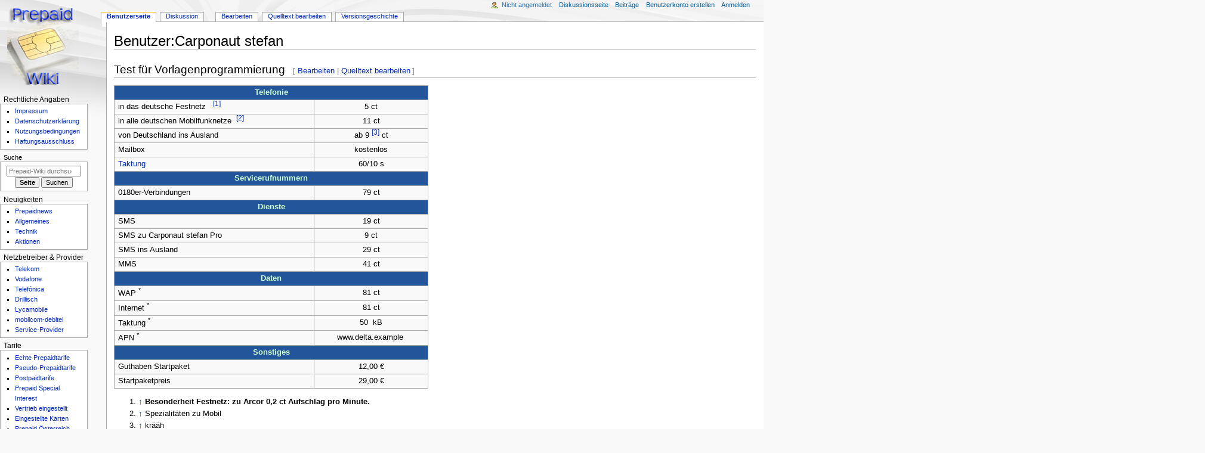

--- FILE ---
content_type: text/html; charset=UTF-8
request_url: https://prepaid-wiki.de/tarife/Benutzer:Carponaut_stefan
body_size: 13689
content:
<!DOCTYPE html>
<html class="client-nojs" lang="de" dir="ltr">
<head>
<meta charset="UTF-8">
<title>Benutzer:Carponaut stefan – Prepaid-Wiki</title>
<script>document.documentElement.className="client-js";RLCONF={"wgBreakFrames":false,"wgSeparatorTransformTable":[",\t.",".\t,"],"wgDigitTransformTable":["",""],"wgDefaultDateFormat":"dmy","wgMonthNames":["","Januar","Februar","März","April","Mai","Juni","Juli","August","September","Oktober","November","Dezember"],"wgRequestId":"44798cf5d2dfe9b4c3f78374","wgCanonicalNamespace":"User","wgCanonicalSpecialPageName":false,"wgNamespaceNumber":2,"wgPageName":"Benutzer:Carponaut_stefan","wgTitle":"Carponaut stefan","wgCurRevisionId":46379,"wgRevisionId":46379,"wgArticleId":1836,"wgIsArticle":true,"wgIsRedirect":false,"wgAction":"view","wgUserName":null,"wgUserGroups":["*"],"wgCategories":[],"wgPageViewLanguage":"de","wgPageContentLanguage":"de","wgPageContentModel":"wikitext","wgRelevantPageName":"Benutzer:Carponaut_stefan","wgRelevantArticleId":1836,"wgIsProbablyEditable":true,"wgRelevantPageIsProbablyEditable":true,"wgRestrictionEdit":[],"wgRestrictionMove":[],"wgRelevantUserName":"Carponaut stefan","wgMFDisplayWikibaseDescriptions":{"search":false,"watchlist":false,"tagline":false},"wgCiteReferencePreviewsActive":true,"wgVisualEditor":{"pageLanguageCode":"de","pageLanguageDir":"ltr","pageVariantFallbacks":"de"},"wgEditSubmitButtonLabelPublish":false};
RLSTATE={"site.styles":"ready","user.styles":"ready","user":"ready","user.options":"loading","ext.cite.styles":"ready","skins.monobook.styles":"ready","jquery.tablesorter.styles":"ready","ext.visualEditor.desktopArticleTarget.noscript":"ready"};RLPAGEMODULES=["ext.cite.ux-enhancements","site","mediawiki.page.ready","jquery.tablesorter","skins.monobook.scripts","ext.visualEditor.desktopArticleTarget.init","ext.visualEditor.targetLoader","ext.moderation.notify","ext.moderation.ve","ext.moderation.ajaxhook","ext.moderation.notify.desktop"];</script>
<script>(RLQ=window.RLQ||[]).push(function(){mw.loader.impl(function(){return["user.options@12s5i",function($,jQuery,require,module){mw.user.tokens.set({"patrolToken":"+\\","watchToken":"+\\","csrfToken":"+\\"});
}];});});</script>
<link rel="stylesheet" href="/wiki/load.php?lang=de&amp;modules=ext.cite.styles%7Cext.visualEditor.desktopArticleTarget.noscript%7Cjquery.tablesorter.styles%7Cskins.monobook.styles&amp;only=styles&amp;skin=monobook">
<script async="" src="/wiki/load.php?lang=de&amp;modules=startup&amp;only=scripts&amp;raw=1&amp;skin=monobook"></script>
<meta name="ResourceLoaderDynamicStyles" content="">
<link rel="stylesheet" href="/wiki/load.php?lang=de&amp;modules=site.styles&amp;only=styles&amp;skin=monobook">
<meta name="generator" content="MediaWiki 1.43.6">
<meta name="robots" content="max-image-preview:standard">
<meta name="format-detection" content="telephone=no">
<meta name="twitter:card" content="summary_large_image">
<meta name="viewport" content="width=device-width, initial-scale=1.0, user-scalable=yes, minimum-scale=0.25, maximum-scale=5.0">
<link rel="alternate" type="application/x-wiki" title="Bearbeiten" href="/wiki/index.php?title=Benutzer:Carponaut_stefan&amp;action=edit">
<link rel="search" type="application/opensearchdescription+xml" href="/wiki/rest.php/v1/search" title="Prepaid-Wiki (de)">
<link rel="EditURI" type="application/rsd+xml" href="https://www.prepaid-wiki.de/wiki/api.php?action=rsd">
<link rel="alternate" type="application/atom+xml" title="Atom-Feed für „Prepaid-Wiki“" href="/wiki/index.php?title=Spezial:Letzte_%C3%84nderungen&amp;feed=atom">
<meta property="og:title" content="Benutzer:Carponaut stefan">
<meta property="og:site_name" content="Prepaid-Wiki">
<meta property="og:url" content="https://www.prepaid-wiki.de/tarife/Benutzer:Carponaut_stefan">
<meta property="og:image" content="https://www.prepaid-wiki.de/wiki/resources/assets/Logo.png">
<meta property="article:modified_time" content="2010-02-08T15:04:46Z">
<meta property="article:published_time" content="2010-02-08T15:04:46Z">
<script type="application/ld+json">{"@context":"http:\/\/schema.org","@type":"Article","name":"Benutzer:Carponaut stefan \u2013 Prepaid-Wiki","headline":"Benutzer:Carponaut stefan \u2013 Prepaid-Wiki","mainEntityOfPage":"Benutzer:Carponaut stefan","identifier":"https:\/\/www.prepaid-wiki.de\/tarife\/Benutzer:Carponaut_stefan","url":"https:\/\/www.prepaid-wiki.de\/tarife\/Benutzer:Carponaut_stefan","dateModified":"2010-02-08T15:04:46Z","datePublished":"2010-02-08T15:04:46Z","image":{"@type":"ImageObject","url":"https:\/\/www.prepaid-wiki.de\/wiki\/resources\/assets\/Logo.png"},"author":{"@type":"Organization","name":"Prepaid-Wiki","url":"https:\/\/www.prepaid-wiki.de","logo":{"@type":"ImageObject","url":"https:\/\/www.prepaid-wiki.de\/wiki\/resources\/assets\/Logo.png","caption":"Prepaid-Wiki"}},"publisher":{"@type":"Organization","name":"Prepaid-Wiki","url":"https:\/\/www.prepaid-wiki.de","logo":{"@type":"ImageObject","url":"https:\/\/www.prepaid-wiki.de\/wiki\/resources\/assets\/Logo.png","caption":"Prepaid-Wiki"}},"potentialAction":{"@type":"SearchAction","target":"https:\/\/www.prepaid-wiki.de\/wiki\/index.php?title=Spezial:Search&search={search_term}","query-input":"required name=search_term"}}</script>
</head>
<body class="mediawiki ltr sitedir-ltr mw-hide-empty-elt ns-2 ns-subject mw-editable page-Benutzer_Carponaut_stefan rootpage-Benutzer_Carponaut_stefan skin-monobook action-view skin--responsive monobook-capitalize-all-nouns"><div id="globalWrapper">
	<div id="column-content">
		<div id="content" class="mw-body" role="main">
			<a id="top"></a>
			<div id="siteNotice"></div>
			<div class="mw-indicators">
			</div>
			<h1 id="firstHeading" class="firstHeading mw-first-heading"><span class="mw-page-title-namespace">Benutzer</span><span class="mw-page-title-separator">:</span><span class="mw-page-title-main">Carponaut stefan</span></h1>
			<div id="bodyContent" class="monobook-body">
				<div id="siteSub">Aus Prepaid-Wiki</div>
				<div id="contentSub" ><div id="mw-content-subtitle"></div></div>
				
				<div id="jump-to-nav"></div><a href="#column-one" class="mw-jump-link">Zur Navigation springen</a><a href="#searchInput" class="mw-jump-link">Zur Suche springen</a>
				<!-- start content -->
				<div id="mw-content-text" class="mw-body-content"><div class="mw-content-ltr mw-parser-output" lang="de" dir="ltr"><h2><span id="Test_f.C3.BCr_Vorlagenprogrammierung"></span><span class="mw-headline" id="Test_für_Vorlagenprogrammierung">Test für Vorlagenprogrammierung</span><span class="mw-editsection"><span class="mw-editsection-bracket">[</span><a href="/wiki/index.php?title=Benutzer:Carponaut_stefan&amp;veaction=edit&amp;section=1" title="Abschnitt bearbeiten: Test für Vorlagenprogrammierung" class="mw-editsection-visualeditor">Bearbeiten</a><span class="mw-editsection-divider"> | </span><a href="/wiki/index.php?title=Benutzer:Carponaut_stefan&amp;action=edit&amp;section=1" title="Quellcode des Abschnitts bearbeiten: Test für Vorlagenprogrammierung">Quelltext bearbeiten</a><span class="mw-editsection-bracket">]</span></span></h2>
<table class="wikitable" style="color:; width:49%; min-width:320px; max-width:600px;">

<tbody><tr>
<th colspan="2" style="background-color:#225599; color:#d0ffd0;">Telefonie
</th></tr>
<tr>
<td>in das deutsche Festnetz &#160;&#160;<sup id="cite&#95;ref-1" class="reference"><a href="#cite_note-1"><span class="cite-bracket">&#91;</span>1<span class="cite-bracket">&#93;</span></a></sup></td>
<td><center>5&#160;ct </center>
</td></tr>
<tr>
<td>in alle deutschen Mobilfunknetze&#160;&#160;<sup id="cite&#95;ref-2" class="reference"><a href="#cite_note-2"><span class="cite-bracket">&#91;</span>2<span class="cite-bracket">&#93;</span></a></sup></td>
<td><center>11&#160;ct </center>
</td></tr>
<tr>
<td>von Deutschland ins Ausland</td>
<td><center>ab 9 <sup id="cite&#95;ref-3" class="reference"><a href="#cite_note-3"><span class="cite-bracket">&#91;</span>3<span class="cite-bracket">&#93;</span></a></sup>&#160;ct </center>
</td></tr>
<tr>
<td>Mailbox</td>
<td><center>kostenlos  </center>
</td></tr>
<tr>
<td><a href="/tarife/Taktung" title="Taktung">Taktung</a></td>
<td><center>60/10&#160;s </center>
</td></tr>
<tr>
<th colspan="2" style="background-color:#225599;color:#d0ffd0;">Servicerufnummern
</th></tr>
<tr>
<td>0180er-Verbindungen</td>
<td><center>79&#160;ct </center>
</td></tr>
<tr>
<th colspan="2" style="background-color:#225599; color:#d0ffd0;">Dienste
</th></tr>
<tr>
<td>SMS</td>
<td><center>19&#160;ct </center>
</td></tr>
<tr>
<td>SMS zu Carponaut stefan&#160;Pro</td>
<td><center> 9&#160;ct </center>
</td></tr>
<tr>
<td>SMS ins Ausland</td>
<td><center> 29&#160;ct </center>
</td></tr>
<tr>
<td>MMS</td>
<td><center>41&#160;ct </center>
</td></tr>
<tr>
<th colspan="2" style="background-color:#225599; color:#d0ffd0;">Daten
</th></tr>
<tr>
<td>WAP <sup>*</sup></td>
<td><center> 81&#160;ct  </center>
</td></tr>
<tr>
<td>Internet <sup>*</sup></td>
<td><center>81&#160;ct  </center>
</td></tr>
<tr>
<td>Taktung <sup>*</sup><br /></td>
<td><center> 50&#160; kB  </center>
</td></tr>
<tr>
<td>APN <sup>*</sup><br /></td>
<td><center> www.delta.example&#160;   </center>
</td></tr>
<tr>
<th colspan="2" style="background-color:#225599;color:#d0ffd0;">Sonstiges
</th></tr>
<tr>
<td>Guthaben Startpaket</td>
<td><center>12,00&#160;€  </center>
</td></tr>
<tr>
<td>Startpaketpreis</td>
<td><center>29,00&#160;€</center>
</td></tr></tbody></table>
<div class="mw-references-wrap"><ol class="references">
<li id="cite&#95;note-1"><span class="mw-cite-backlink"><a href="#cite_ref-1">↑</a></span> <span class="reference-text"><b>Besonderheit Festnetz: zu Arcor 0,2 ct Aufschlag pro Minute.</b> </span>
</li>
<li id="cite&#95;note-2"><span class="mw-cite-backlink"><a href="#cite_ref-2">↑</a></span> <span class="reference-text">Spezialitäten zu Mobil </span>
</li>
<li id="cite&#95;note-3"><span class="mw-cite-backlink"><a href="#cite_ref-3">↑</a></span> <span class="reference-text">krääh</span>
</li>
</ol></div>
<p><br />
</p>
<h2><span id="Carponaut_Stefan:_Meine_.22Zweite_Liga.22_-_Tabelle"></span><span class="mw-headline" id="Carponaut_Stefan:_Meine_&quot;Zweite_Liga&quot;_-_Tabelle">Carponaut Stefan: Meine "Zweite Liga" - Tabelle</span><span class="mw-editsection"><span class="mw-editsection-bracket">[</span><a href="/wiki/index.php?title=Benutzer:Carponaut_stefan&amp;veaction=edit&amp;section=2" title="Abschnitt bearbeiten: Carponaut Stefan: Meine &quot;Zweite Liga&quot; - Tabelle" class="mw-editsection-visualeditor">Bearbeiten</a><span class="mw-editsection-divider"> | </span><a href="/wiki/index.php?title=Benutzer:Carponaut_stefan&amp;action=edit&amp;section=2" title="Quellcode des Abschnitts bearbeiten: Carponaut Stefan: Meine &quot;Zweite Liga&quot; - Tabelle">Quelltext bearbeiten</a><span class="mw-editsection-bracket">]</span></span></h2>
<p><b>*Wieviel kostet die Hotline, und mit welcher Erreichbarkeit kann man rechnen?</b>
</p>
<ul><li>Welche Preisspanne kosten Gespräche in die unmittelbaren Nachbarländer Deutschlands, ist da mit Überraschungen - vor allem gegenüber Inlandsgesprächen zu rechnen?<br /></li></ul>
<p>Hierzu schrieb <a href="/tarife/Benutzer:Dieter" title="Benutzer:Dieter">Benutzer:Dieter</a> auf der <a target="_blank" rel="nofollow noopener" class="external text" href="http://https://www.prepaid-wiki.de/index.php5?title=Diskussion:Tariftabelle_Prepaid#Auslandsgespr.C3.A4che">Diskussionsseite</a> dieses:
<i>Die Tabelle enthält zwar SMS-Preise ins Ausland, aber keine Minutenpreise. Schade, denn wieviel telefonieren ins Ausland kostet, ist ein wichtiges Auswahlkriterium (vielleicht mehr als SMS ins Ausland). Ich sehe schon die Hürde: Manche haben Einheitspreise ins Ausland, manche haben Ländergruppen (..) Das größte Interesse dürfte aber Telefonate ins EU-Ausland hervorrufen, und die allermeisten haben für EU-Ausland auch einen einheitlichen Preis </i><br />
Diesem Vorschlag versuche ich in der "Zweit-Tabelle" Rechnung zu tragen, mit einer Auswahl weiterer entscheidungsrelevanten Kriterien, wie "Aktivitätszeitfenster / Erreichbarkeit ohne Aufladung".<br />
</p>
<ul><li>Wieviel verlangt mein Discounter für die Anwahl der oft unvermeidbaren 01805-Nummern?</li>
<li>Wenn ich die Karte wieder loswerden will, welche Komplikationen warten auf mich?</li>
<li>wenn ich eine Anwendung habe, die lange Zeit online bleiben soll, aber wenig Daten pro Zeit überträgt, wieviel verlangt der Anbieter minimal pro Datenblock?<b> <i>- hier gehen sowohl Datenpreis als auch Datentakt ein!</i></b></li>
<li>Kann ich Handyporto nutzen?</li></ul>
<p>Nachdem doch manche anderen Kriterien wissenswert erscheinen, habe ich mal begonnen, eine zweite Tabelle zusammenzustellen.<br />
<b>Diese Tabelle ist ein Torso! Wer hilft mit, sie richtiger und vollständiger zu machen und auf eine eigene Seite zu verschieben?</b>
</p>
<ul><li>CSD-Datenübertragung: laut H. Gajeks <a target="_blank" rel="nofollow noopener" class="external text" href="http://mobilfaq.in-ulm.de/">"Mobilfaq in Ulm"</a> gilt generell, dass E-Plus und Vodafone bei Anwahl einer lokalen Einwahlnummer einen gesonderten Tarif berechnen, während im Netz T-Mobile und o2 diese Verbindungen wie Gespräche tarifiert werden. (und dabei u.U. auch von einer [Teilzeit-]Flatrate mit erfasst sind. --&gt; Hilfreich für Erweiterung der Tabelle</li>
<li>Warum RUL zu 0800 aufgeführt? - Falls o2 seine Technik umstellt, aber die von Postpaid bekannte Einschränkung bleiben sollte, kann das hier mit berücksichtigt werden. Mit 0800 beginnt z.b. die auch mit Mobilfunk verwendbare T-NetBox.</li></ul>
<p><br />
</p><p>Durch Klicken auf das Sortieren-Symbol <span class="mw-default-size" typeof="mw:File"><a href="/tarife/Datei:Sort_none.jpg" class="mw-file-description" title="Symbol für sortieren"><img alt="Symbol für sortieren" src="/wiki/images/Sort_none.jpg" decoding="async" width="16" height="16" class="mw-file-element" /></a></span> im Tabellenkopf können die Tarife nach einem selbstgewählten Kriterium sortiert werden.
</p>
<table class="wikitable sortable" style="text-align:center">

<tbody><tr style="background:#c8b900">
<th class="unsortable">Anbieter<br />Tarif
</th>
<th>zu 01805 [ct / min.]
</th>
<th>Hot line <sup>1</sup> [ct /min.]
</th>
<th>Hot line Mo - Fr ab Uhr
</th>
<th>.. bis
</th>
<th>Hot line Sa. ab Uhr
</th>
<th>.. bis
</th>
<th>Hot line Sonn- &amp; Feier tag Start Uhr
</th>
<th>.. bis
</th>
<th>Tele fonie zu EU - Nach barn<sup>4</sup> min.
</th>
<th>Tele fonie zu EU - Nach barn<sup>4</sup> max.
</th>
<th>Ziele<sup>4</sup>
</th>
<th>CSD In ter net ver füg bar <sup>3</sup>
</th>
<th>CSD lokal Ein wahl Tarif wie Tele fonie<br />?<sup>10</sup>
</th>
<th>GPRS kleinste Kassierung volumen basiert [ct] <sup>2</sup>
</th>
<th>max. Daten Down load in 1 Minute erziel bar[kB] <sup>6</sup>
</th>
<th>In haber wechsel verfüg bar
</th>
<th>Kosten Inhaber wechsel
</th>
<th>Min dest gut haben für GPRS
</th>
<th>RUL nach 0800 mögl.?
</th>
<th>Min dest auf lad ung off line [EUR]
</th>
<th>Karten akti vität [Tage]
</th>
<th>Karten preis ohne STGH.<sup>5</sup>
</th>
<th>Kün dig ungs frist [Tage]
</th>
<th>SIM Karte Eigen tum?
</th></tr>
<tr>
<td><span typeof="mw:File"><a href="/tarife/Datei:LogoAldi.jpg" class="mw-file-description" title="ALDI"><img alt="ALDI" src="/wiki/images/thumb/LogoAldi.jpg/46px-LogoAldi.jpg" decoding="async" width="46" height="29" class="mw-file-element" srcset="/wiki/images/thumb/LogoAldi.jpg/69px-LogoAldi.jpg 1.5x, /wiki/images/thumb/LogoAldi.jpg/92px-LogoAldi.jpg 2x" /></a></span><br /><a href="/tarife/ALDI_TALK" title="ALDI TALK">ALDI TALK</a>
</td>
<td>86 <span style="display:none">/</span><br />35
</td>
<td>49
</td>
<td>7
</td>
<td>23
</td>
<td>10
</td>
<td>18
</td>
<td>10
</td>
<td>18
</td>
<td>0,12 €
</td>
<td>0,29 €
</td>
<td>fest / mobil
</td>
<td>
</td>
<td>ja, 12 Ct
</td>
<td>0,2
</td>
<td>
</td>
<td><b>nein</b>
</td>
<td>(1.250€)
</td>
<td>?
</td>
<td><b>nein</b>
</td>
<td>15,-- €
</td>
<td>365
</td>
<td>2,99 €
</td>
<td>
</td>
<td>???
</td></tr>
<tr>
<td><span typeof="mw:File"><a href="/tarife/Datei:Allmobil.jpg" class="mw-file-description" title="allmobil"><img alt="allmobil" src="/wiki/images/thumb/Allmobil.jpg/46px-Allmobil.jpg" decoding="async" width="46" height="29" class="mw-file-element" srcset="/wiki/images/thumb/Allmobil.jpg/69px-Allmobil.jpg 1.5x, /wiki/images/thumb/Allmobil.jpg/92px-Allmobil.jpg 2x" /></a></span><br /><a href="/tarife/Allmobil" title="Allmobil">allmobil</a><sup><small><span style="color:#ff0000"></span></small></sup>
</td>
<td>81
</td>
<td>49
</td>
<td>7
</td>
<td>23
</td>
<td>7
</td>
<td>23
</td>
<td>7
</td>
<td>23
</td>
<td>1,99 €
</td>
<td>1,99 €
</td>
<td>alle
</td>
<td>
</td>
<td>nein
</td>
<td>1,8
</td>
<td>
</td>
<td>ja
</td>
<td><b>10,00 €</b>
</td>
<td>?
</td>
<td><b>ja</b>
</td>
<td>15,-- €
</td>
<td>365 +
</td>
<td>4,99 €
</td>
<td>
</td>
<td>???
</td></tr>
<tr>
<td><span typeof="mw:File"><a href="/tarife/Datei:Avantaje.jpg" class="mw-file-description" title="avantaje"><img alt="avantaje" src="/wiki/images/thumb/Avantaje.jpg/46px-Avantaje.jpg" decoding="async" width="46" height="29" class="mw-file-element" srcset="/wiki/images/thumb/Avantaje.jpg/69px-Avantaje.jpg 1.5x, /wiki/images/thumb/Avantaje.jpg/92px-Avantaje.jpg 2x" /></a></span><br /><a href="/tarife/Avantaje_mobile" title="Avantaje mobile">avantaje</a>
</td>
<td><span style="display:none">/</span><br />
</td>
<td>99
</td>
<td>
</td>
<td>
</td>
<td>
</td>
<td>
</td>
<td>-
</td>
<td>-
</td>
<td>
</td>
<td>
</td>
<td>.....
</td>
<td>
</td>
<td>
</td>
<td>30,0
</td>
<td>
</td>
<td>
</td>
<td>
</td>
<td>?
</td>
<td><b>ja</b>
</td>
<td>10,-- €
</td>
<td>365 +
</td>
<td>4,95 €
</td>
<td>
</td>
<td>???
</td></tr>
<tr>
<td><span typeof="mw:File"><a href="/tarife/Datei:Blau.jpg" class="mw-file-description" title="blau"><img alt="blau" src="/wiki/images/thumb/Blau.jpg/46px-Blau.jpg" decoding="async" width="46" height="29" class="mw-file-element" srcset="/wiki/images/thumb/Blau.jpg/69px-Blau.jpg 1.5x, /wiki/images/thumb/Blau.jpg/92px-Blau.jpg 2x" /></a></span><br /><a href="/tarife/Blau" title="Blau">Klassiktarif</a>
</td>
<td>86 <span style="display:none">/</span><br />35
</td>
<td>49
</td>
<td><span style="visibility:hidden;">0</span>7
</td>
<td>22
</td>
<td><span style="visibility:hidden;">0</span>8
</td>
<td>20
</td>
<td>-
</td>
<td>-
</td>
<td>1,84 €
</td>
<td>1,84 €
</td>
<td>alle
</td>
<td>ja
</td>
<td>?
</td>
<td>0,2
</td>
<td>
</td>
<td>ja
</td>
<td>2,99
</td>
<td>1,00
</td>
<td><b>nein</b>
</td>
<td>10,-- €
</td>
<td>365
</td>
<td>4,90 €
</td>
<td>
</td>
<td>vorbe- halten
</td></tr>
<tr>
<td><span typeof="mw:File"><a href="/tarife/Datei:LogoBase.jpg" class="mw-file-description" title="BASE Prepaid"><img alt="BASE Prepaid" src="/wiki/images/thumb/LogoBase.jpg/46px-LogoBase.jpg" decoding="async" width="46" height="29" class="mw-file-element" srcset="/wiki/images/thumb/LogoBase.jpg/69px-LogoBase.jpg 1.5x, /wiki/images/thumb/LogoBase.jpg/92px-LogoBase.jpg 2x" /></a></span><br /><a href="/tarife/BASE_Prepaid" class="mw-redirect" title="BASE Prepaid">Prepaid</a>
</td>
<td>???
</td>
<td>149 <b>pro Anruf</b>
</td>
<td>7
</td>
<td>23
</td>
<td>10
</td>
<td>18
</td>
<td>10
</td>
<td>18
</td>
<td>1,84 €
</td>
<td>1,84 €
</td>
<td>alle
</td>
<td>
</td>
<td>?
</td>
<td>9,0
</td>
<td>
</td>
<td>ja
</td>
<td>0 €
</td>
<td>?
</td>
<td><b>nein</b>
</td>
<td>15,-- €
</td>
<td>365 +
</td>
<td>14,99 €
</td>
<td>
</td>
<td>???
</td></tr>
<tr>
<td><span typeof="mw:File"><a href="/tarife/Datei:LogoBild.jpg" class="mw-file-description" title="BILDmobil"><img alt="BILDmobil" src="/wiki/images/thumb/LogoBild.jpg/46px-LogoBild.jpg" decoding="async" width="46" height="29" class="mw-file-element" srcset="/wiki/images/thumb/LogoBild.jpg/69px-LogoBild.jpg 1.5x, /wiki/images/thumb/LogoBild.jpg/92px-LogoBild.jpg 2x" /></a></span><br /><a href="/tarife/BILDmobil" title="BILDmobil">BILDmobil</a><sup><small><span style="color:#ff0000"></span></small></sup>
</td>
<td>81
</td>
<td>49
</td>
<td>8
</td>
<td>22
</td>
<td>8
</td>
<td>22
</td>
<td>10
</td>
<td>18
</td>
<td>1,99 €
</td>
<td>1,99 €
</td>
<td>alle
</td>
<td>
</td>
<td>nein
</td>
<td>0,4
</td>
<td>
</td>
<td>?
</td>
<td>(0 €&#160;?)
</td>
<td>?
</td>
<td><b>ja</b>
</td>
<td>15,-- €
</td>
<td>365 +
</td>
<td>4,95 €
</td>
<td>
</td>
<td>???
</td></tr>
<tr>
<td><span typeof="mw:File"><a href="/tarife/Datei:LogoCongstar.jpg" class="mw-file-description" title="congstar"><img alt="congstar" src="/wiki/images/thumb/LogoCongstar.jpg/46px-LogoCongstar.jpg" decoding="async" width="46" height="29" class="mw-file-element" srcset="/wiki/images/thumb/LogoCongstar.jpg/69px-LogoCongstar.jpg 1.5x, /wiki/images/thumb/LogoCongstar.jpg/92px-LogoCongstar.jpg 2x" /></a></span><br /><a href="/tarife/Congstar" title="Congstar">congstar</a><sup>8</sup>
</td>
<td>69 <span style="display:none">/</span><br />
</td>
<td>49
</td>
<td><span style="visibility:hidden;">0</span>8
</td>
<td>22
</td>
<td><span style="visibility:hidden;">0</span>8
</td>
<td>22
</td>
<td>-
</td>
<td>-
</td>
<td>1,99 €
</td>
<td>1,99 €
</td>
<td>alle
</td>
<td>entfällt
</td>
<td>entfällt
</td>
<td>1
</td>
<td>
</td>
<td><b>nein</b>
</td>
<td>-
</td>
<td>0,01 €
</td>
<td><b>ja</b>
</td>
<td>15,00 €
</td>
<td>?
</td>
<td>4,99 €
</td>
<td><span style="visibility:hidden;">0</span>0
</td>
<td><b>egal</b>
</td></tr>
<tr>
<td><span typeof="mw:File"><a href="/tarife/Datei:EDEKAmobil.jpg" class="mw-file-description" title="EDEKAmobil"><img alt="EDEKAmobil" src="/wiki/images/thumb/EDEKAmobil.jpg/46px-EDEKAmobil.jpg" decoding="async" width="46" height="37" class="mw-file-element" srcset="/wiki/images/thumb/EDEKAmobil.jpg/69px-EDEKAmobil.jpg 1.5x, /wiki/images/thumb/EDEKAmobil.jpg/92px-EDEKAmobil.jpg 2x" /></a></span><br /><a href="/tarife/EDEKAmobil" class="mw-redirect" title="EDEKAmobil">EDEKAmobil</a><sup><small><span style="color:#ff0000"></span></small></sup>
</td>
<td>81 <span style="display:none">/</span><br />
</td>
<td>69
</td>
<td><span style="visibility:hidden;">0</span>7
</td>
<td>23
</td>
<td><span style="visibility:hidden;">0</span>7
</td>
<td>23
</td>
<td><span style="visibility:hidden;">0</span>7
</td>
<td>23
</td>
<td>1,99 €
</td>
<td>1,99 €
</td>
<td>alle
</td>
<td>entfällt
</td>
<td>entfällt
</td>
<td>0,4
</td>
<td>
</td>
<td>ja
</td>
<td>14,97 €
</td>
<td>0,01 €
</td>
<td><b>ja</b>
</td>
<td>XX,00 €
</td>
<td>?
</td>
<td><i> <b>-0,01 €</b> </i>
</td>
<td>
</td>
<td>???
</td></tr>
<tr>
<td><span typeof="mw:File"><a href="/tarife/Datei:LogoFonic.jpg" class="mw-file-description" title="FONIC"><img alt="FONIC" src="/wiki/images/thumb/LogoFonic.jpg/46px-LogoFonic.jpg" decoding="async" width="46" height="29" class="mw-file-element" srcset="/wiki/images/thumb/LogoFonic.jpg/69px-LogoFonic.jpg 1.5x, /wiki/images/thumb/LogoFonic.jpg/92px-LogoFonic.jpg 2x" /></a></span><br /><a href="/tarife/FONIC" title="FONIC">FONIC</a><sup><small><span style="color:#ff0000"></span></small></sup>
</td>
<td>79
</td>
<td>14
</td>
<td>8
</td>
<td>20
</td>
<td>8
</td>
<td>20
</td>
<td>-
</td>
<td>-
</td>
<td>0,09
</td>
<td>0,29
</td>
<td>fest / mobil
</td>
<td>
</td>
<td>ja
</td>
<td>2,4
</td>
<td>
</td>
<td>ja
</td>
<td>10,00 €
</td>
<td>?
</td>
<td><b>nein</b>
</td>
<td>20,-- €
</td>
<td>"unbegr."
</td>
<td>9,95 €
</td>
<td>
</td>
<td>???
</td></tr>
<tr>
<td><span typeof="mw:File"><a href="/tarife/Datei:Igge_logo.jpg" class="mw-file-description" title="igge &amp; ko"><img alt="igge &amp; ko" src="/wiki/images/thumb/Igge_logo.jpg/46px-Igge_logo.jpg" decoding="async" width="46" height="29" class="mw-file-element" srcset="/wiki/images/thumb/Igge_logo.jpg/69px-Igge_logo.jpg 1.5x, /wiki/images/thumb/Igge_logo.jpg/92px-Igge_logo.jpg 2x" /></a></span><br /><a href="/tarife/Igge_%26_ko" title="Igge &amp; ko">igge &amp; ko</a>
</td>
<td>79
</td>
<td>50
</td>
<td>8
</td>
<td>20
</td>
<td>9
</td>
<td>18
</td>
<td>9
</td>
<td>18
</td>
<td>0,69 €
</td>
<td>1,89 €
</td>
<td>.....
</td>
<td>
</td>
<td>
</td>
<td>0,3
</td>
<td>
</td>
<td>ja
</td>
<td>15,00 €
</td>
<td>?
</td>
<td><b>ja</b>
</td>
<td>15,-- €
</td>
<td>365 +
</td>
<td>4,95 €
</td>
<td>
</td>
<td>???
</td></tr>
<tr>
<td><span typeof="mw:File"><a href="/tarife/Datei:Jamobile_logo.jpg" class="mw-file-description" title="ja! mobil"><img alt="ja! mobil" src="/wiki/images/thumb/Jamobile_logo.jpg/46px-Jamobile_logo.jpg" decoding="async" width="46" height="29" class="mw-file-element" srcset="/wiki/images/thumb/Jamobile_logo.jpg/69px-Jamobile_logo.jpg 1.5x, /wiki/images/thumb/Jamobile_logo.jpg/92px-Jamobile_logo.jpg 2x" /></a></span><br /><a href="/tarife/Ja!_mobil" title="Ja! mobil">partner</a><sup><small><span style="color:#ff0000">13</span></small></sup>
</td>
<td>69 <span style="display:none">/</span><br />
</td>
<td>49
</td>
<td>7
</td>
<td>21
</td>
<td>7
</td>
<td>21
</td>
<td>-
</td>
<td>-
</td>
<td>1,99 €
</td>
<td>1,99 €
</td>
<td>alle
</td>
<td>
</td>
<td>ja
</td>
<td>0,5
</td>
<td>
</td>
<td>
</td>
<td>
</td>
<td>?
</td>
<td><b>ja</b>
</td>
<td>10,-- €
</td>
<td>365 +
</td>
<td>4,95 €
</td>
<td>
</td>
<td>???
</td></tr>
<tr>
<td><span typeof="mw:File"><a href="/tarife/Datei:Logomp3mobile.jpg" class="mw-file-description" title="logomp3"><img alt="logomp3" src="/wiki/images/thumb/Logomp3mobile.jpg/46px-Logomp3mobile.jpg" decoding="async" width="46" height="29" class="mw-file-element" srcset="/wiki/images/thumb/Logomp3mobile.jpg/69px-Logomp3mobile.jpg 1.5x, /wiki/images/thumb/Logomp3mobile.jpg/92px-Logomp3mobile.jpg 2x" /></a></span><br /><a href="/tarife/Mp3.de_mobile" title="Mp3.de mobile">mp3.de mobile</a>
</td>
<td>86 <span style="display:none">/</span><br />35
</td>
<td>49
</td>
<td>8
</td>
<td>20
</td>
<td>-
</td>
<td>-
</td>
<td>-
</td>
<td>-
</td>
<td>1,85 €
</td>
<td>1,85 €
</td>
<td>alle
</td>
<td>
</td>
<td>
</td>
<td>1,9
</td>
<td>
</td>
<td>
</td>
<td>
</td>
<td>?
</td>
<td><b>nein</b>
</td>
<td>??,-- €
</td>
<td>180 +
</td>
<td><i>-0,01 €</i>
</td>
<td>
</td>
<td>???
</td></tr>
<tr>
<td><span typeof="mw:File"><a href="/tarife/Datei:Pennymobil_logo.jpg" class="mw-file-description" title="PENNY MOBIL"><img alt="PENNY MOBIL" src="/wiki/images/thumb/Pennymobil_logo.jpg/46px-Pennymobil_logo.jpg" decoding="async" width="46" height="29" class="mw-file-element" srcset="/wiki/images/thumb/Pennymobil_logo.jpg/69px-Pennymobil_logo.jpg 1.5x, /wiki/images/thumb/Pennymobil_logo.jpg/92px-Pennymobil_logo.jpg 2x" /></a></span><br /><a href="/tarife/PENNY_MOBIL" title="PENNY MOBIL">easy</a><sup><small>&lt;span
</small></sup></td>
<td>69 <span style="display:none">/</span><br />
</td>
<td>49
</td>
<td>7
</td>
<td>21
</td>
<td>7
</td>
<td>21
</td>
<td>-
</td>
<td>-
</td>
<td>1,99 €
</td>
<td>1,99 €
</td>
<td>alle
</td>
<td>
</td>
<td>ja
</td>
<td>0,5
</td>
<td>
</td>
<td>
</td>
<td>
</td>
<td>?
</td>
<td><b>ja</b>
</td>
<td>10,-- €
</td>
<td>365 +
</td>
<td>4,95 €
</td>
<td>
</td>
<td>???
</td></tr>
<tr style="color:#ff0000">
<td><span typeof="mw:File"><a href="/tarife/Datei:LogoO2.png" class="mw-file-description" title="O2"><img alt="O2" src="/wiki/images/thumb/LogoO2.png/46px-LogoO2.png" decoding="async" width="46" height="29" class="mw-file-element" srcset="/wiki/images/thumb/LogoO2.png/69px-LogoO2.png 1.5x, /wiki/images/thumb/LogoO2.png/92px-LogoO2.png 2x" /></a></span><br /><a href="/tarife/Tarif_LOOP_SML" class="mw-redirect" title="Tarif LOOP SML">LOOP S/M/L<br />mit Handy</a><sup><small><span style="color:#ff0000"></span></small></sup>
</td>
<td>79 <span style="display:none">/</span><br />
</td>
<td><span style="visibility:hidden;">0</span><b>0</b>
</td>
<td><span style="visibility:hidden;">0</span>0
</td>
<td>24
</td>
<td><span style="visibility:hidden;">0</span>0
</td>
<td>24
</td>
<td><span style="visibility:hidden;">0</span>0
</td>
<td>24
</td>
<td>1,99 €
</td>
<td>1,99 €
</td>
<td>alle
</td>
<td>nein, .. ct
</td>
<td>ja, 25 ct
</td>
<td>10
</td>
<td>
</td>
<td>ja
</td>
<td>0,00 €
</td>
<td>0,01 €
</td>
<td><b>nein</b>
</td>
<td><span style="visibility:hidden;">0</span>0,01 €
</td>
<td>180
</td>
<td>
</td>
<td>
</td>
<td>vor- be halten
</td></tr>
<tr>
<td><span typeof="mw:File"><a href="/tarife/Datei:Simyo.jpg" class="mw-file-description" title="simyo"><img alt="simyo" src="/wiki/images/thumb/Simyo.jpg/46px-Simyo.jpg" decoding="async" width="46" height="29" class="mw-file-element" srcset="/wiki/images/thumb/Simyo.jpg/69px-Simyo.jpg 1.5x, /wiki/images/thumb/Simyo.jpg/92px-Simyo.jpg 2x" /></a></span><br /><a href="/tarife/Simyo" title="Simyo">Einheitstarif</a>
</td>
<td>86 <span style="display:none">/</span><br />35
</td>
<td>14
</td>
<td><span style="visibility:hidden;">0</span>8
</td>
<td>21
</td>
<td><span style="visibility:hidden;">0</span>8
</td>
<td>21
</td>
<td>-
</td>
<td>-
</td>
<td>1,84 €
</td>
<td>1,84 €
</td>
<td>alle
</td>
<td>ja
</td>
<td>ja, 9 ct
</td>
<td>0,2
</td>
<td>
</td>
<td>ja
</td>
<td>15,00 €
</td>
<td>1,00 €
</td>
<td><b>nein</b>
</td>
<td>15,00 €
</td>
<td>365
</td>
<td>4,90 €
</td>
<td>
</td>
<td>vorbe- halten
</td></tr>
<tr>
<td><span typeof="mw:File"><a href="/tarife/Datei:Solomo_logo.jpg" class="mw-file-description" title="solomo"><img alt="solomo" src="/wiki/images/thumb/Solomo_logo.jpg/46px-Solomo_logo.jpg" decoding="async" width="46" height="29" class="mw-file-element" srcset="/wiki/images/thumb/Solomo_logo.jpg/69px-Solomo_logo.jpg 1.5x, /wiki/images/thumb/Solomo_logo.jpg/92px-Solomo_logo.jpg 2x" /></a></span><br /><a href="/tarife/Solomo" title="Solomo">pro</a>
</td>
<td>???
</td>
<td><span style="visibility:hidden;">0</span>9
</td>
<td>?
</td>
<td>?
</td>
<td>??
</td>
<td>?
</td>
<td>-
</td>
<td>-
</td>
<td>0,09 €
</td>
<td>0,09 €
</td>
<td>alle
</td>
<td>?
</td>
<td>?
</td>
<td>0,2
</td>
<td>
</td>
<td>ja
</td>
<td>XX,00 €
</td>
<td>X,00 €
</td>
<td><b>ja</b>
</td>
<td>10,-- €
</td>
<td>365
</td>
<td>4,95 €
</td>
<td>
</td>
<td>???
</td></tr>
<tr>
<td><span typeof="mw:File"><a href="/tarife/Datei:LogoTchibo.png" class="mw-file-description" title="Tchibo"><img alt="Tchibo" src="/wiki/images/thumb/LogoTchibo.png/46px-LogoTchibo.png" decoding="async" width="46" height="24" class="mw-file-element" srcset="/wiki/images/thumb/LogoTchibo.png/69px-LogoTchibo.png 1.5x, /wiki/images/thumb/LogoTchibo.png/92px-LogoTchibo.png 2x" /></a></span><br /><a href="/tarife/Tchibo_mobil" title="Tchibo mobil">Tchibo mobil</a>
</td>
<td>79 <span style="display:none">/</span><br />
</td>
<td><span style="visibility:hidden;">0</span><b>5</b>
</td>
<td><span style="visibility:hidden;">0</span>8
</td>
<td>22
</td>
<td><span style="visibility:hidden;">0</span>8
</td>
<td>22
</td>
<td><span style="visibility:hidden;">0</span>8
</td>
<td>22
</td>
<td>1,99 €
</td>
<td>1,99 €
</td>
<td>alle
</td>
<td>nein, .. ct
</td>
<td>ja, 15 ct
</td>
<td>9
</td>
<td>
</td>
<td>ja
</td>
<td><b>0</b>  €
</td>
<td>0,01 €
</td>
<td><b>nein</b>
</td>
<td>10,-- €
</td>
<td>365
</td>
<td>8,95
</td>
<td>
</td>
<td>vor- be halten
</td></tr>
<tr class="sortbottom" style="background:#c8b900">
<th>Anbieter / Tarif
</th>
<th>zu 01805 [ct / min.]
</th>
<th>Hot line <sup>1</sup> [ct /min.]
</th>
<th>Hot line Mo - Fr ab Uhr
</th>
<th>.. bis
</th>
<th>Hot line Sa. ab Uhr
</th>
<th>.. bis
</th>
<th>Hot line Sonn- &amp; Feier tag Start Uhr
</th>
<th>.. bis
</th>
<th>Tele fonie zu EU - Nach barn<sup>4</sup> min.
</th>
<th>Tele fonie zu EU - Nach barn<sup>4</sup> max.
</th>
<th>Ziele<sup>4</sup>
</th>
<th>CSD In ter net ver füg bar <sup>3</sup>
</th>
<th>CSD lokal Ein wahl Tarif wie Tele fonie<br />?<sup>10</sup>
</th>
<th>GPRS kleinste Kassierung volumen basiert [ct] <sup>2</sup>
</th>
<th>GPRS in 1 Minute erziel bar zeit basiert [kB]
</th>
<th>In haber wechsel verfüg bar
</th>
<th>Kosten Inhaber wechsel
</th>
<th>Min dest gut haben für GPRS
</th>
<th>RUL nach 0800 mögl.?
</th>
<th>Min dest auf lad ung off line [EUR]
</th>
<th>Karten akti vität [Tage]
</th>
<th>Karten preis ohne STGH.<sup>5</sup>
</th>
<th>Kün dig ungs frist [Tage]
</th>
<th>SIM Karte Eigen tum?
</th></tr></tbody></table>
<ul><li>Fußnoten:</li></ul>
<p><sup>1</sup> Vom Handy(-tarif) des jeweiligen Anbieters aus (nicht vom Festnetz)<br />
<sup>2</sup> Datenpreis pro Megabyte geteilt durch (1024 kB geteilt durch Datentakt)&#160;; zur ersten Orientierung gerundet auf 1 gültige Ziffer!<br />
<sup>3</sup> CSD bedeutet: leitungsbasiertes Internet (i.d.R.) mit Zeitabrechnung; Übertragungskapazität des Kanals steht dem Kunden während der gesamten Verbindungsdauer uneingeschränkt zur Verfügung; Kompatibel mit klassischen DFÜ-Verbindungen; i.d.R. recht kurze Latenz (oft kürzer als bei GPRS); Geschwindigkeit bei GSM: 9,6 kBit/sec., bei UMTS: 64 kBit/sec. Ausserdem ist bei CSD-Datenverbindung kein PEP-Proxy zwischengeschaltet, so dass die Qualität von Bildern nicht durch Kompression gemindert wird. ("Original-Internet").<br />
<sup>4</sup> Inklusive Schweiz. Falls Tarif in die Schweiz abweicht, wird das ggf. berücksichtigt (Spalte "max.")<br />
<sup>5</sup> rechnerisch nach Abzug des Startguthabens <br />
<sup>6</sup> Damit wird qualitativ und beispielhaft bei Anbietern die zeitbasierte Abrechnung anbieten, beschrieben, wieviel Daten man bei maximaler Auslastung und Nutzung der bestverfügbaren Übertragungstechnik herunterladen kann. Die Geschwindigkeiten die dabei angenommen werden, kommen in separater kleiner Tabelle.
<sup>7</sup>
<sup>8</sup> Congstar: Null Tage Kündigungsfrist; die Abschaltung erfolgt erfahrungsgemäß, falls am Wochenende gekündigt wird, mit Ende des nächsten Wochentags (Arbeitstag).
</p>
<h3><span class="mw-headline" id="Steinbruch">Steinbruch</span><span class="mw-editsection"><span class="mw-editsection-bracket">[</span><a href="/wiki/index.php?title=Benutzer:Carponaut_stefan&amp;veaction=edit&amp;section=3" title="Abschnitt bearbeiten: Steinbruch" class="mw-editsection-visualeditor">Bearbeiten</a><span class="mw-editsection-divider"> | </span><a href="/wiki/index.php?title=Benutzer:Carponaut_stefan&amp;action=edit&amp;section=3" title="Quellcode des Abschnitts bearbeiten: Steinbruch">Quelltext bearbeiten</a><span class="mw-editsection-bracket">]</span></span></h3>
<table class="wikitable sortable" style="text-align:center">

<tbody><tr style="background:#c8b900">
<th class="unsortable">Anbieter<br />Tarif
</th>
<th>zu 01805 [ct / min.]
</th>
<th>Hot line <sup>1</sup> [ct /min.]
</th>
<th>Hot line Mo - Fr ab Uhr
</th>
<th>.. bis
</th>
<th>Hot line Sa. ab Uhr
</th>
<th>.. bis
</th>
<th>Hot line Sonn- &amp; Feier tag Start Uhr
</th>
<th>.. bis
</th>
<th>Tele fonie zu EU - Nach barn<sup>4</sup> min.
</th>
<th>Tele fonie zu EU - Nach barn<sup>4</sup> max.
</th>
<th>Ziele<sup>4</sup>
</th>
<th>CSD In ter net ver füg bar <sup>3</sup>
</th>
<th>CSD 64 kBit ver füg bar
</th>
<th>CSD mobil Ein wahl Tarif wie Tele fonie<br />?
</th>
<th>CSD lokal Ein wahl Tarif wie Tele fonie<br />?
</th>
<th>GPRS kleinste Kassierung volumen basiert [ct] <sup>2</sup>
</th>
<th>max. Daten Down load in 1 Minute erziel bar[kB] <sup>6</sup>
</th>
<th>In haber wechsel verfüg bar
</th>
<th>Kosten Inhaber wechsel
</th>
<th>Min dest gut haben für CSD
</th>
<th>Min dest gut haben für GPRS
</th>
<th>RUL nach 0800 mögl.?
</th>
<th>Min dest auf lad ung off line [EUR]
</th>
<th>Karten akti vität [Tage]
</th>
<th>Karten preis ohne STGH.<sup>5</sup>
</th>
<th>Kün dig ungs frist [Tage]
</th>
<th>SIM Karte Eigen tum?
</th></tr>
<tr>
<td><span typeof="mw:File"><a href="/tarife/Datei:Logomaxxim.jpg" class="mw-file-description" title="maXXim"><img alt="maXXim" src="/wiki/images/thumb/Logomaxxim.jpg/46px-Logomaxxim.jpg" decoding="async" width="46" height="29" class="mw-file-element" srcset="/wiki/images/thumb/Logomaxxim.jpg/69px-Logomaxxim.jpg 1.5x, /wiki/images/thumb/Logomaxxim.jpg/92px-Logomaxxim.jpg 2x" /></a></span><br /><a href="/tarife/MaXXim" class="mw-redirect" title="MaXXim">maXXim</a>
</td>
<td><span style="display:none">/</span><br />
</td>
<td>99
</td>
<td>
</td>
<td>
</td>
<td>
</td>
<td>
</td>
<td>-
</td>
<td>-
</td>
<td>
</td>
<td>
</td>
<td>.....
</td>
<td>
</td>
<td>
</td>
<td>
</td>
<td>
</td>
<td>30,0
</td>
<td>
</td>
<td>
</td>
<td>
</td>
<td>
</td>
<td>?
</td>
<td><b>ja</b>
</td>
<td>10,-- €
</td>
<td>365 +
</td>
<td>4,95 €
</td>
<td>
</td>
<td>???
</td></tr>
<tr>
<td><span typeof="mw:File"><a href="/tarife/Datei:LogoVFmobi.png" class="mw-file-description" title="mobi"><img alt="mobi" src="/wiki/images/thumb/LogoVFmobi.png/46px-LogoVFmobi.png" decoding="async" width="46" height="35" class="mw-file-element" srcset="/wiki/images/thumb/LogoVFmobi.png/69px-LogoVFmobi.png 1.5x, /wiki/images/thumb/LogoVFmobi.png/92px-LogoVFmobi.png 2x" /></a></span><br /><a href="/tarife/Mobi" title="Mobi">mobi</a><sup><small><span style="color:#ff0000"></span></small></sup>
</td>
<td><span style="display:none">/</span><br />
</td>
<td>99
</td>
<td>
</td>
<td>
</td>
<td>
</td>
<td>
</td>
<td>-
</td>
<td>-
</td>
<td>
</td>
<td>
</td>
<td>.....
</td>
<td>
</td>
<td>
</td>
<td>
</td>
<td>
</td>
<td>30,0
</td>
<td>
</td>
<td>
</td>
<td>
</td>
<td>
</td>
<td>?
</td>
<td><b>ja</b>
</td>
<td>10,-- €
</td>
<td>365 +
</td>
<td>4,95 €
</td>
<td>
</td>
<td>???
</td></tr>
<tr>
<td><span typeof="mw:File"><a href="/tarife/Datei:Mobileworld.jpeg" class="mw-file-description" title="MobileWorld"><img alt="MobileWorld" src="/wiki/images/thumb/Mobileworld.jpeg/46px-Mobileworld.jpeg" decoding="async" width="46" height="29" class="mw-file-element" srcset="/wiki/images/thumb/Mobileworld.jpeg/69px-Mobileworld.jpeg 1.5x, /wiki/images/thumb/Mobileworld.jpeg/92px-Mobileworld.jpeg 2x" /></a></span><br /><a href="/tarife/MobileWorld" title="MobileWorld">MobileWorld</a>
</td>
<td><span style="display:none">/</span><br />
</td>
<td>99
</td>
<td>
</td>
<td>
</td>
<td>
</td>
<td>
</td>
<td>-
</td>
<td>-
</td>
<td>0,05 €
</td>
<td>0,49 €
</td>
<td>Festn. Polen / Liechten stein mobil
</td>
<td>
</td>
<td>
</td>
<td>
</td>
<td>
</td>
<td>30,0
</td>
<td>
</td>
<td>
</td>
<td>
</td>
<td>
</td>
<td>?
</td>
<td><b>ja</b>
</td>
<td>10,-- €
</td>
<td>365 +
</td>
<td>4,95 €
</td>
<td>
</td>
<td>???
</td></tr>
<tr>
<td><span typeof="mw:File"><a href="/tarife/Datei:Mobileworld.jpeg" class="mw-file-description" title="MobileWorld"><img alt="MobileWorld" src="/wiki/images/thumb/Mobileworld.jpeg/46px-Mobileworld.jpeg" decoding="async" width="46" height="29" class="mw-file-element" srcset="/wiki/images/thumb/Mobileworld.jpeg/69px-Mobileworld.jpeg 1.5x, /wiki/images/thumb/Mobileworld.jpeg/92px-Mobileworld.jpeg 2x" /></a></span><br /><a href="/tarife/MobileWorld" title="MobileWorld">DeutschlandSIM</a>
</td>
<td><span style="display:none">/</span><br />
</td>
<td>xx
</td>
<td>
</td>
<td>
</td>
<td>
</td>
<td>
</td>
<td>-
</td>
<td>-
</td>
<td>1,84 €
</td>
<td>1,84 €
</td>
<td>alle
</td>
<td>
</td>
<td>
</td>
<td>
</td>
<td>
</td>
<td>x0,0
</td>
<td>
</td>
<td>
</td>
<td>
</td>
<td>
</td>
<td>?
</td>
<td><b>ja</b>
</td>
<td>10,-- €
</td>
<td>365 +
</td>
<td>4,95 €
</td>
<td>
</td>
<td>???
</td></tr>
<tr>
<td><span typeof="mw:File"><a href="/tarife/Datei:NettoKom.jpg" class="mw-file-description" title="NettoKOM"><img alt="NettoKOM" src="/wiki/images/thumb/NettoKom.jpg/46px-NettoKom.jpg" decoding="async" width="46" height="29" class="mw-file-element" srcset="/wiki/images/thumb/NettoKom.jpg/69px-NettoKom.jpg 1.5x, /wiki/images/thumb/NettoKom.jpg/92px-NettoKom.jpg 2x" /></a></span><br /><a href="/tarife/NettoKOM" title="NettoKOM">NettoKOM</a>
</td>
<td><span style="display:none">/</span><br />
</td>
<td>99
</td>
<td>
</td>
<td>
</td>
<td>
</td>
<td>
</td>
<td>-
</td>
<td>-
</td>
<td>
</td>
<td>
</td>
<td>.....
</td>
<td>
</td>
<td>
</td>
<td>
</td>
<td>
</td>
<td>30,0
</td>
<td>
</td>
<td>
</td>
<td>
</td>
<td>
</td>
<td>?
</td>
<td><b>ja</b>
</td>
<td>10,-- €
</td>
<td>365 +
</td>
<td>4,95 €
</td>
<td>
</td>
<td>???
</td></tr>
<tr>
<td><span typeof="mw:File"><a href="/tarife/Datei:Ortelmobile_logo.jpg" class="mw-file-description" title="ortelmobile"><img alt="ortelmobile" src="/wiki/images/thumb/Ortelmobile_logo.jpg/46px-Ortelmobile_logo.jpg" decoding="async" width="46" height="29" class="mw-file-element" srcset="/wiki/images/thumb/Ortelmobile_logo.jpg/69px-Ortelmobile_logo.jpg 1.5x, /wiki/images/thumb/Ortelmobile_logo.jpg/92px-Ortelmobile_logo.jpg 2x" /></a></span><br /><a href="/tarife/Ortelmobile" class="mw-redirect" title="Ortelmobile">ortelmobile</a>
</td>
<td><span style="display:none">/</span><br />
</td>
<td>99
</td>
<td>
</td>
<td>
</td>
<td>
</td>
<td>
</td>
<td>-
</td>
<td>-
</td>
<td>
</td>
<td>
</td>
<td>.....
</td>
<td>
</td>
<td>
</td>
<td>
</td>
<td>
</td>
<td>30,0
</td>
<td>
</td>
<td>
</td>
<td>
</td>
<td>
</td>
<td>?
</td>
<td><b>ja</b>
</td>
<td>10,-- €
</td>
<td>365 +
</td>
<td>4,95 €
</td>
<td>
</td>
<td>???
</td></tr>
<tr>
<td><span typeof="mw:File"><a href="/tarife/Datei:Pttmobile_logo.jpg" class="mw-file-description" title="PTTmobile"><img alt="PTTmobile" src="/wiki/images/thumb/Pttmobile_logo.jpg/46px-Pttmobile_logo.jpg" decoding="async" width="46" height="29" class="mw-file-element" srcset="/wiki/images/thumb/Pttmobile_logo.jpg/69px-Pttmobile_logo.jpg 1.5x, /wiki/images/thumb/Pttmobile_logo.jpg/92px-Pttmobile_logo.jpg 2x" /></a></span><br /><a href="/tarife/PAM_mobile" title="PAM mobile">PAM mobile</a><sup><small>&lt;span
</small></sup></td>
<td><span style="display:none">/</span><br />
</td>
<td>99
</td>
<td>
</td>
<td>
</td>
<td>
</td>
<td>
</td>
<td>-
</td>
<td>-
</td>
<td>
</td>
<td>
</td>
<td>.....
</td>
<td>
</td>
<td>
</td>
<td>
</td>
<td>
</td>
<td>30,0
</td>
<td>
</td>
<td>
</td>
<td>
</td>
<td>
</td>
<td>?
</td>
<td><b>ja</b>
</td>
<td>10,-- €
</td>
<td>365 +
</td>
<td>4,95 €
</td>
<td>
</td>
<td>???
</td></tr>

<tr style="color:#ff0000">
<td><span typeof="mw:File"><a href="/tarife/Datei:Pttmobileneu_logo.jpg" class="mw-file-description" title="ptt mobile"><img alt="ptt mobile" src="/wiki/images/thumb/Pttmobileneu_logo.jpg/46px-Pttmobileneu_logo.jpg" decoding="async" width="46" height="29" class="mw-file-element" srcset="/wiki/images/thumb/Pttmobileneu_logo.jpg/69px-Pttmobileneu_logo.jpg 1.5x, /wiki/images/thumb/Pttmobileneu_logo.jpg/92px-Pttmobileneu_logo.jpg 2x" /></a></span><br /><a href="/tarife/Ptt_mobile" title="Ptt mobile">ptt mobile</a><sup><small><span style="color:#ff0000"></span></small></sup>
</td>
<td><span style="display:none">/</span><br />
</td>
<td>99
</td>
<td>
</td>
<td>
</td>
<td>
</td>
<td>
</td>
<td>-
</td>
<td>-
</td>
<td>
</td>
<td>
</td>
<td>.....
</td>
<td>
</td>
<td>
</td>
<td>
</td>
<td>
</td>
<td>30,0
</td>
<td>
</td>
<td>
</td>
<td>
</td>
<td>
</td>
<td>?
</td>
<td><b>ja</b>
</td>
<td>10,-- €
</td>
<td>365 +
</td>
<td>4,95 €
</td>
<td>
</td>
<td>???
</td></tr>
<tr>
<td><span typeof="mw:File"><a href="/tarife/Datei:Ratiophome_logo.jpg" class="mw-file-description" title="RATIO PHONE"><img alt="RATIO PHONE" src="/wiki/images/thumb/Ratiophome_logo.jpg/46px-Ratiophome_logo.jpg" decoding="async" width="46" height="29" class="mw-file-element" srcset="/wiki/images/thumb/Ratiophome_logo.jpg/69px-Ratiophome_logo.jpg 1.5x, /wiki/images/thumb/Ratiophome_logo.jpg/92px-Ratiophome_logo.jpg 2x" /></a></span><br /><a href="/tarife/RATIO_PHONE" title="RATIO PHONE">easy</a>
</td>
<td><span style="display:none">/</span><br />
</td>
<td>99
</td>
<td>
</td>
<td>
</td>
<td>
</td>
<td>
</td>
<td>-
</td>
<td>-
</td>
<td>
</td>
<td>
</td>
<td>.....
</td>
<td>
</td>
<td>
</td>
<td>
</td>
<td>
</td>
<td>30,0
</td>
<td>
</td>
<td>
</td>
<td>
</td>
<td>
</td>
<td>?
</td>
<td><b>ja</b>
</td>
<td>10,-- €
</td>
<td>365 +
</td>
<td>4,95 €
</td>
<td>
</td>
<td>???
</td></tr>
<tr>
<td><span typeof="mw:File"><a href="/tarife/Datei:Logo_ring.jpg" class="mw-file-description" title="ring"><img alt="ring" src="/wiki/images/thumb/Logo_ring.jpg/46px-Logo_ring.jpg" decoding="async" width="46" height="29" class="mw-file-element" srcset="/wiki/images/thumb/Logo_ring.jpg/69px-Logo_ring.jpg 1.5x, /wiki/images/thumb/Logo_ring.jpg/92px-Logo_ring.jpg 2x" /></a></span><br /><a href="/tarife/Ring" title="Ring">ring</a><sup><small><span style="color:#ff0000"></span></small></sup>
</td>
<td><span style="display:none">/</span><br />
</td>
<td>99
</td>
<td>
</td>
<td>
</td>
<td>
</td>
<td>
</td>
<td>-
</td>
<td>-
</td>
<td>
</td>
<td>
</td>
<td>.....
</td>
<td>
</td>
<td>
</td>
<td>
</td>
<td>
</td>
<td>30,0
</td>
<td>
</td>
<td>
</td>
<td>
</td>
<td>
</td>
<td>?
</td>
<td><b>ja</b>
</td>
<td>10,-- €
</td>
<td>365 +
</td>
<td>4,95 €
</td>
<td>
</td>
<td>???
</td></tr>
<tr>
<td><span typeof="mw:File"><a href="/tarife/Datei:Logortlmobil.jpg" class="mw-file-description" title="RTLmobil"><img alt="RTLmobil" src="/wiki/images/thumb/Logortlmobil.jpg/46px-Logortlmobil.jpg" decoding="async" width="46" height="30" class="mw-file-element" srcset="/wiki/images/thumb/Logortlmobil.jpg/69px-Logortlmobil.jpg 1.5x, /wiki/images/thumb/Logortlmobil.jpg/92px-Logortlmobil.jpg 2x" /></a></span><br /><a href="/tarife/RTLmobil" title="RTLmobil">RTLmobil</a><sup><small><span style="color:#ff0000"></span></small></sup>
</td>
<td><span style="display:none">/</span><br />
</td>
<td>99
</td>
<td>
</td>
<td>
</td>
<td>
</td>
<td>
</td>
<td>-
</td>
<td>-
</td>
<td>
</td>
<td>
</td>
<td>.....
</td>
<td>
</td>
<td>
</td>
<td>
</td>
<td>
</td>
<td>30,0
</td>
<td>
</td>
<td>
</td>
<td>
</td>
<td>
</td>
<td>?
</td>
<td><b>ja</b>
</td>
<td>10,-- €
</td>
<td>365 +
</td>
<td>4,95 €
</td>
<td>
</td>
<td>???
</td></tr>
<tr>
<td><span typeof="mw:File"><a href="/tarife/Datei:LogoSchlecker.jpg" class="mw-file-description" title="SCHLECKER Prepaid"><img alt="SCHLECKER Prepaid" src="/wiki/images/thumb/LogoSchlecker.jpg/46px-LogoSchlecker.jpg" decoding="async" width="46" height="29" class="mw-file-element" srcset="/wiki/images/thumb/LogoSchlecker.jpg/69px-LogoSchlecker.jpg 1.5x, /wiki/images/thumb/LogoSchlecker.jpg/92px-LogoSchlecker.jpg 2x" /></a></span><br /><a href="/tarife/SCHLECKER_Prepaid" class="mw-redirect" title="SCHLECKER Prepaid">SCHLECKER Prepaid</a><sup><small><span style="color:#ff0000">19</span></small></sup>
</td>
<td><span style="display:none">/</span><br />
</td>
<td>99
</td>
<td>
</td>
<td>
</td>
<td>
</td>
<td>
</td>
<td>-
</td>
<td>-
</td>
<td>
</td>
<td>
</td>
<td>.....
</td>
<td>
</td>
<td>
</td>
<td>
</td>
<td>
</td>
<td>30,0
</td>
<td>
</td>
<td>
</td>
<td>
</td>
<td>
</td>
<td>?
</td>
<td><b>ja</b>
</td>
<td>10,-- €
</td>
<td>365 +
</td>
<td>4,95 €
</td>
<td>
</td>
<td>???
</td></tr>
<tr>
<td><span typeof="mw:File"><a href="/tarife/Datei:SimplyFREE_logo.jpg" class="mw-file-description" title="simply"><img alt="simply" src="/wiki/images/thumb/SimplyFREE_logo.jpg/46px-SimplyFREE_logo.jpg" decoding="async" width="46" height="29" class="mw-file-element" srcset="/wiki/images/thumb/SimplyFREE_logo.jpg/69px-SimplyFREE_logo.jpg 1.5x, /wiki/images/thumb/SimplyFREE_logo.jpg/92px-SimplyFREE_logo.jpg 2x" /></a></span><br /><a href="/tarife/Simply_free#simply_free_partner" title="Simply free">free partner</a>
</td>
<td><span style="display:none">/</span><br />
</td>
<td>99
</td>
<td>
</td>
<td>
</td>
<td>
</td>
<td>
</td>
<td>-
</td>
<td>-
</td>
<td>
</td>
<td>
</td>
<td>.....
</td>
<td>
</td>
<td>
</td>
<td>
</td>
<td>
</td>
<td>30,0
</td>
<td>
</td>
<td>
</td>
<td>
</td>
<td>
</td>
<td>?
</td>
<td><b>ja</b>
</td>
<td>10,-- €
</td>
<td>365 +
</td>
<td>4,95 €
</td>
<td>
</td>
<td>???
</td></tr>
<tr>
<td><span typeof="mw:File"><a href="/tarife/Datei:Simvoice.jpg" class="mw-file-description" title="simVOICE"><img alt="simVOICE" src="/wiki/images/thumb/Simvoice.jpg/46px-Simvoice.jpg" decoding="async" width="46" height="29" class="mw-file-element" srcset="/wiki/images/thumb/Simvoice.jpg/69px-Simvoice.jpg 1.5x, /wiki/images/thumb/Simvoice.jpg/92px-Simvoice.jpg 2x" /></a></span><br /><a href="/tarife/SimVOICE" title="SimVOICE">simVOICE</a><sup><small><span style="color:#ff0000"></span></small></sup>
</td>
<td><span style="display:none">/</span><br />
</td>
<td>99
</td>
<td>
</td>
<td>
</td>
<td>
</td>
<td>
</td>
<td>-
</td>
<td>-
</td>
<td>
</td>
<td>
</td>
<td>.....
</td>
<td>
</td>
<td>
</td>
<td>
</td>
<td>
</td>
<td>30,0
</td>
<td>
</td>
<td>
</td>
<td>
</td>
<td>
</td>
<td>?
</td>
<td><b>ja</b>
</td>
<td>10,-- €
</td>
<td>365 +
</td>
<td>4,95 €
</td>
<td>
</td>
<td>???
</td></tr>
<tr>
<td><span typeof="mw:File"><a href="/tarife/Datei:LogoSparkassentarif.jpg" class="mw-file-description" title="Sparkasse"><img alt="Sparkasse" src="/wiki/images/thumb/LogoSparkassentarif.jpg/46px-LogoSparkassentarif.jpg" decoding="async" width="46" height="29" class="mw-file-element" srcset="/wiki/images/thumb/LogoSparkassentarif.jpg/69px-LogoSparkassentarif.jpg 1.5x, /wiki/images/thumb/LogoSparkassentarif.jpg/92px-LogoSparkassentarif.jpg 2x" /></a></span><br /><a href="/tarife/Sparkassen-Tarif" title="Sparkassen-Tarif">Sparkasse</a>
</td>
<td><span style="display:none">/</span><br />
</td>
<td>99
</td>
<td>
</td>
<td>
</td>
<td>
</td>
<td>
</td>
<td>-
</td>
<td>-
</td>
<td>
</td>
<td>
</td>
<td>.....
</td>
<td>
</td>
<td>
</td>
<td>
</td>
<td>
</td>
<td>30,0
</td>
<td>
</td>
<td>
</td>
<td>
</td>
<td>
</td>
<td>?
</td>
<td><b>ja</b>
</td>
<td>10,-- €
</td>
<td>365 +
</td>
<td>4,95 €
</td>
<td>
</td>
<td>???
</td></tr>
<tr>
<td><span typeof="mw:File"><a href="/tarife/Datei:Speachlogo.jpg" class="mw-file-description" title="Speach"><img alt="Speach" src="/wiki/images/thumb/Speachlogo.jpg/46px-Speachlogo.jpg" decoding="async" width="46" height="22" class="mw-file-element" srcset="/wiki/images/thumb/Speachlogo.jpg/69px-Speachlogo.jpg 1.5x, /wiki/images/thumb/Speachlogo.jpg/92px-Speachlogo.jpg 2x" /></a></span><br /><a href="/tarife/Speach" title="Speach">Speach</a>
</td>
<td><span style="display:none">/</span><br />
</td>
<td>99
</td>
<td>
</td>
<td>
</td>
<td>
</td>
<td>
</td>
<td>-
</td>
<td>-
</td>
<td>
</td>
<td>
</td>
<td>.....
</td>
<td>
</td>
<td>
</td>
<td>
</td>
<td>
</td>
<td>30,0
</td>
<td>
</td>
<td>
</td>
<td>
</td>
<td>
</td>
<td>?
</td>
<td><b>ja</b>
</td>
<td>10,-- €
</td>
<td>365 +
</td>
<td>4,95 €
</td>
<td>
</td>
<td>???
</td></tr>
<tr>
<td><span typeof="mw:File"><a href="/tarife/Datei:Sunsim_logo.jpg" class="mw-file-description" title="SUNSIM"><img alt="SUNSIM" src="/wiki/images/thumb/Sunsim_logo.jpg/46px-Sunsim_logo.jpg" decoding="async" width="46" height="29" class="mw-file-element" srcset="/wiki/images/thumb/Sunsim_logo.jpg/69px-Sunsim_logo.jpg 1.5x, /wiki/images/thumb/Sunsim_logo.jpg/92px-Sunsim_logo.jpg 2x" /></a></span><br /><a href="/tarife/SUNSIM" title="SUNSIM">SUNSIM</a>
</td>
<td><span style="display:none">/</span><br />
</td>
<td>99
</td>
<td>
</td>
<td>
</td>
<td>
</td>
<td>
</td>
<td>-
</td>
<td>-
</td>
<td>
</td>
<td>
</td>
<td>.....
</td>
<td>
</td>
<td>
</td>
<td>
</td>
<td>
</td>
<td>30,0
</td>
<td>
</td>
<td>
</td>
<td>
</td>
<td>
</td>
<td>?
</td>
<td><b>ja</b>
</td>
<td>10,-- €
</td>
<td>365 +
</td>
<td>4,95 €
</td>
<td>
</td>
<td>???
</td></tr>
<tr>
<td><span typeof="mw:File"><a href="/tarife/Datei:Talktiger.jpg" class="mw-file-description" title="Talktiger"><img alt="Talktiger" src="/wiki/images/thumb/Talktiger.jpg/46px-Talktiger.jpg" decoding="async" width="46" height="29" class="mw-file-element" srcset="/wiki/images/thumb/Talktiger.jpg/69px-Talktiger.jpg 1.5x, /wiki/images/thumb/Talktiger.jpg/92px-Talktiger.jpg 2x" /></a></span><br /><a href="/tarife/TalkTiger" title="TalkTiger">TalkTiger</a><sup><small><span style="color:#ff0000"></span></small></sup>
</td>
<td><span style="display:none">/</span><br />
</td>
<td>99
</td>
<td>
</td>
<td>
</td>
<td>
</td>
<td>
</td>
<td>-
</td>
<td>-
</td>
<td>
</td>
<td>
</td>
<td>.....
</td>
<td>
</td>
<td>
</td>
<td>
</td>
<td>
</td>
<td>30,0
</td>
<td>
</td>
<td>
</td>
<td>
</td>
<td>
</td>
<td>?
</td>
<td><b>ja</b>
</td>
<td>10,-- €
</td>
<td>365 +
</td>
<td>4,95 €
</td>
<td>
</td>
<td>???
</td></tr>
<tr>
<td><span typeof="mw:File"><a href="/tarife/Datei:Touristmobile_logo.jpg" class="mw-file-description" title="TouristMobile"><img alt="TouristMobile" src="/wiki/images/thumb/Touristmobile_logo.jpg/46px-Touristmobile_logo.jpg" decoding="async" width="46" height="29" class="mw-file-element" srcset="/wiki/images/thumb/Touristmobile_logo.jpg/69px-Touristmobile_logo.jpg 1.5x, /wiki/images/thumb/Touristmobile_logo.jpg/92px-Touristmobile_logo.jpg 2x" /></a></span><br /><a href="/tarife/TouristMobile" title="TouristMobile">TouristMobile</a>
</td>
<td><span style="display:none">/</span><br />
</td>
<td>99
</td>
<td>
</td>
<td>
</td>
<td>
</td>
<td>
</td>
<td>-
</td>
<td>-
</td>
<td>
</td>
<td>
</td>
<td>.....
</td>
<td>
</td>
<td>
</td>
<td>
</td>
<td>
</td>
<td>30,0
</td>
<td>
</td>
<td>
</td>
<td>
</td>
<td>
</td>
<td>?
</td>
<td><b>ja</b>
</td>
<td>10,-- €
</td>
<td>365 +
</td>
<td>4,95 €
</td>
<td>
</td>
<td>???
</td></tr>
<tr>
<td><span typeof="mw:File"><a href="/tarife/Datei:Traveltalk.JPG" class="mw-file-description" title="Travel&amp;Talk"><img alt="Travel&amp;Talk" src="/wiki/images/thumb/Traveltalk.JPG/46px-Traveltalk.JPG" decoding="async" width="46" height="21" class="mw-file-element" srcset="/wiki/images/thumb/Traveltalk.JPG/69px-Traveltalk.JPG 1.5x, /wiki/images/thumb/Traveltalk.JPG/92px-Traveltalk.JPG 2x" /></a></span><br /><a href="/tarife/Travel%26talk" title="Travel&amp;talk">Travel&amp;talk</a>
</td>
<td><span style="display:none">/</span><br />
</td>
<td>99
</td>
<td>
</td>
<td>
</td>
<td>
</td>
<td>
</td>
<td>-
</td>
<td>-
</td>
<td>
</td>
<td>
</td>
<td>.....
</td>
<td>
</td>
<td>
</td>
<td>
</td>
<td>
</td>
<td>30,0
</td>
<td>
</td>
<td>
</td>
<td>
</td>
<td>
</td>
<td>?
</td>
<td><b>ja</b>
</td>
<td>10,-- €
</td>
<td>365 +
</td>
<td>4,95 €
</td>
<td>
</td>
<td>???
</td></tr>
<tr>
<td><span typeof="mw:File"><a href="/tarife/Datei:LogoViva.jpg" class="mw-file-description" title="VIVA"><img alt="VIVA" src="/wiki/images/thumb/LogoViva.jpg/46px-LogoViva.jpg" decoding="async" width="46" height="29" class="mw-file-element" srcset="/wiki/images/thumb/LogoViva.jpg/69px-LogoViva.jpg 1.5x, /wiki/images/thumb/LogoViva.jpg/92px-LogoViva.jpg 2x" /></a></span><br /><a href="/tarife/VIVA" title="VIVA">VIVA</a>
</td>
<td><span style="display:none">/</span><br />
</td>
<td>99
</td>
<td>
</td>
<td>
</td>
<td>
</td>
<td>
</td>
<td>-
</td>
<td>-
</td>
<td>
</td>
<td>
</td>
<td>.....
</td>
<td>
</td>
<td>
</td>
<td>
</td>
<td>
</td>
<td>30,0
</td>
<td>
</td>
<td>
</td>
<td>
</td>
<td>
</td>
<td>?
</td>
<td><b>ja</b>
</td>
<td>10,-- €
</td>
<td>365 +
</td>
<td>4,95 €
</td>
<td>
</td>
<td>???
</td></tr>
<tr>
<td><span typeof="mw:File"><a href="/tarife/Datei:D1_logo.png" class="mw-file-description" title="T-Mobile"><img alt="T-Mobile" src="/wiki/images/thumb/D1_logo.png/46px-D1_logo.png" decoding="async" width="46" height="9" class="mw-file-element" srcset="/wiki/images/thumb/D1_logo.png/69px-D1_logo.png 1.5x, /wiki/images/thumb/D1_logo.png/92px-D1_logo.png 2x" /></a></span><br /><a href="/tarife/Xtra_Card" title="Xtra Card">Xtra Card</a><sup><small><span style="color:#ff0000">10</span></small></sup>
</td>
<td><span style="display:none">/</span><br />
</td>
<td>99
</td>
<td>
</td>
<td>
</td>
<td>
</td>
<td>
</td>
<td>-
</td>
<td>-
</td>
<td>
</td>
<td>
</td>
<td>.....
</td>
<td>
</td>
<td>
</td>
<td>
</td>
<td>
</td>
<td>30,0
</td>
<td>
</td>
<td>
</td>
<td>
</td>
<td>
</td>
<td>?
</td>
<td><b>ja</b>
</td>
<td>10,-- €
</td>
<td>365 +
</td>
<td>4,95 €
</td>
<td>
</td>
<td>???
</td></tr>

<tr class="sortbottom" style="background:#c8b900">
<th>Anbieter / Tarif
</th>
<th>zu 01805 [ct / min.]
</th>
<th>Hot line <sup>1</sup> [ct /min.]
</th>
<th>Hot line Mo - Fr ab Uhr
</th>
<th>.. bis
</th>
<th>Hot line Sa. ab Uhr
</th>
<th>.. bis
</th>
<th>Hot line Sonn- &amp; Feier tag Start Uhr
</th>
<th>.. bis
</th>
<th>Tele fonie zu EU - Nach barn<sup>4</sup> min.
</th>
<th>Tele fonie zu EU - Nach barn<sup>4</sup> max.
</th>
<th>Ziele<sup>4</sup>
</th>
<th>CSD In ter net ver füg bar <sup>3</sup>
</th>
<th>CSD 64 kBit ver füg bar
</th>
<th>CSD mobil Ein wahl Tarif wie Tele fonie<br />?
</th>
<th>CSD lokal Ein wahl Tarif wie Tele fonie<br />?
</th>
<th>GPRS kleinste Kassierung volumen basiert [ct] <sup>2</sup>
</th>
<th>GPRS in 1 Minute erziel bar zeit basiert [kB]
</th>
<th>In haber wechsel verfüg bar
</th>
<th>Kosten Inhaber wechsel
</th>
<th>Min dest gut haben für CSD
</th>
<th>Min dest gut haben für GPRS
</th>
<th>RUL nach 0800 mögl.?
</th>
<th>Min dest auf lad ung off line [EUR]
</th>
<th>Karten akti vität [Tage]
</th>
<th>Karten preis ohne STGH.<sup>5</sup>
</th>
<th>Kün dig ungs frist [Tage]
</th>
<th>SIM Karte Eigen tum?
</th></tr></tbody></table>
<!-- 
NewPP limit report
Cached time: 20260118005020
Cache expiry: 86400
Reduced expiry: false
Complications: []
CPU time usage: 0.089 seconds
Real time usage: 0.136 seconds
Preprocessor visited node count: 386/1000000
Post‐expand include size: 3641/2097152 bytes
Template argument size: 422/2097152 bytes
Highest expansion depth: 6/100
Expensive parser function count: 0/100
Unstrip recursion depth: 0/20
Unstrip post‐expand size: 1039/5000000 bytes
-->
<!--
Transclusion expansion time report (%,ms,calls,template)
100.00%   24.372      1 -total
 93.67%   22.829      1 Vorlage:TestSrvc
 11.04%    2.690     16 Vorlage:!!
  3.82%    0.932     20 Vorlage:0
-->

<!-- Saved in parser cache with key db01_prepaidwiki_live-pwde_:pcache:idhash:1836-0!canonical and timestamp 20260118005020 and revision id 46379. Rendering was triggered because: page-view
 -->
</div>
<div class="printfooter" data-nosnippet="">Abgerufen von „<a dir="ltr" href="https://www.prepaid-wiki.de/wiki/index.php?title=Benutzer:Carponaut_stefan&amp;oldid=46379">https://www.prepaid-wiki.de/wiki/index.php?title=Benutzer:Carponaut_stefan&amp;oldid=46379</a>“</div></div>
				<div id="catlinks" class="catlinks catlinks-allhidden" data-mw="interface"></div>
				<!-- end content -->
				<div class="visualClear"></div>
			</div>
		</div>
		<div class="visualClear"></div>
	</div>
	<div id="column-one" >
		<h2>Navigationsmenü</h2>
		<div role="navigation" class="portlet" id="p-cactions" aria-labelledby="p-cactions-label">
			<h3 id="p-cactions-label" >Seitenaktionen</h3>
			<div class="pBody">
				<ul >
				<li id="ca-nstab-user" class="selected mw-list-item"><a href="/tarife/Benutzer:Carponaut_stefan" title="Benutzerseite anzeigen [c]" accesskey="c">Benutzerseite</a></li><li id="ca-talk" class="mw-list-item"><a href="/tarife/Benutzer_Diskussion:Carponaut_stefan" rel="discussion" title="Diskussion zum Seiteninhalt [t]" accesskey="t">Diskussion</a></li><li id="ca-view" class="selected mw-list-item"><a href="/tarife/Benutzer:Carponaut_stefan">Lesen</a></li><li id="ca-ve-edit" class="mw-list-item"><a href="/wiki/index.php?title=Benutzer:Carponaut_stefan&amp;veaction=edit" title="Diese Seite mit dem VisualEditor bearbeiten [v]" accesskey="v">Bearbeiten</a></li><li id="ca-edit" class="collapsible mw-list-item"><a href="/wiki/index.php?title=Benutzer:Carponaut_stefan&amp;action=edit" title="Den Quelltext dieser Seite bearbeiten [e]" accesskey="e">Quelltext bearbeiten</a></li><li id="ca-history" class="mw-list-item"><a href="/wiki/index.php?title=Benutzer:Carponaut_stefan&amp;action=history" title="Frühere Versionen dieser Seite listen [h]" accesskey="h">Versionsgeschichte</a></li>
				
				</ul>
			</div>
		</div>
		
<div role="navigation" class="portlet mw-portlet mw-portlet-cactions-mobile"
	id="p-cactions-mobile" aria-labelledby="p-cactions-mobile-label">
	<h3 id="p-cactions-mobile-label" >Seitenaktionen</h3>
	<div class="pBody">
		<ul ><li id="user-mobile" class="selected mw-list-item"><a href="/tarife/Benutzer:Carponaut_stefan" title="Benutzerseite">Benutzerseite</a></li><li id="user_talk-mobile" class="mw-list-item"><a href="/tarife/Benutzer_Diskussion:Carponaut_stefan" title="Diskussion">Diskussion</a></li><li id="ca-more" class="mw-list-item"><a href="#p-cactions">Mehr</a></li><li id="ca-tools" class="mw-list-item"><a href="#p-tb" title="Werkzeuge">Werkzeuge</a></li></ul>
		
	</div>
</div>

		<div role="navigation" class="portlet" id="p-personal" aria-labelledby="p-personal-label">
			<h3 id="p-personal-label" >Meine Werkzeuge</h3>
			<div class="pBody">
				<ul >
				<li id="pt-anonuserpage" class="mw-list-item">Nicht angemeldet</li><li id="pt-anontalk" class="mw-list-item"><a href="/tarife/Spezial:Meine_Diskussionsseite" title="Diskussion über Änderungen von dieser IP-Adresse [n]" accesskey="n">Diskussionsseite</a></li><li id="pt-anoncontribs" class="mw-list-item"><a href="/tarife/Spezial:Meine_Beitr%C3%A4ge" title="Eine Liste der Bearbeitungen, die von dieser IP-Adresse gemacht wurden [y]" accesskey="y">Beiträge</a></li><li id="pt-createaccount" class="mw-list-item"><a href="/wiki/index.php?title=Spezial:Benutzerkonto_anlegen&amp;returnto=Benutzer%3ACarponaut+stefan" title="Wir ermutigen dich dazu, ein Benutzerkonto zu erstellen und dich anzumelden. Es ist jedoch nicht zwingend erforderlich.">Benutzerkonto erstellen</a></li><li id="pt-login" class="mw-list-item"><a href="/wiki/index.php?title=Spezial:Anmelden&amp;returnto=Benutzer%3ACarponaut+stefan" title="Sich anzumelden wird gerne gesehen, ist jedoch nicht zwingend erforderlich. [o]" accesskey="o">Anmelden</a></li>
				</ul>
			</div>
		</div>
		<div class="portlet" id="p-logo" role="banner">
			<a href="https://www.prepaid-wiki.de" class="mw-wiki-logo"></a>
		</div>
		<div id="sidebar">
		
<div role="navigation" class="portlet mw-portlet mw-portlet-Rechtliche_Angaben"
	id="p-Rechtliche_Angaben" aria-labelledby="p-Rechtliche_Angaben-label">
	<h3 id="p-Rechtliche_Angaben-label" >Rechtliche Angaben</h3>
	<div class="pBody">
		<ul ><li id="n-Impressum" class="mw-list-item"><a href="/tarife/Prepaid-Wiki:Impressum">Impressum</a></li><li id="n-Datenschutzerklärung" class="mw-list-item"><a href="/tarife/Prepaid-Wiki:Datenschutz">Datenschutzerklärung</a></li><li id="n-Nutzungsbedingungen" class="mw-list-item"><a href="/tarife/Nutzungsbedingungen">Nutzungsbedingungen</a></li><li id="n-Haftungsausschluss" class="mw-list-item"><a href="/tarife/Prepaid-Wiki:Haftungsausschluss">Haftungsausschluss</a></li></ul>
		
	</div>
</div>

		<div role="search" class="portlet" id="p-search">
			<h3 id="p-search-label" ><label for="searchInput">Suche</label></h3>
			<div class="pBody" id="searchBody">
				<form action="/wiki/index.php" id="searchform"><input type="hidden" value="Spezial:Suche" name="title"><input type="search" name="search" placeholder="Prepaid-Wiki durchsuchen" aria-label="Prepaid-Wiki durchsuchen" autocapitalize="sentences" title="Prepaid-Wiki durchsuchen [f]" accesskey="f" id="searchInput"><input type="submit" name="go" value="Seite" title="Gehe direkt zu der Seite mit genau diesem Namen, falls sie vorhanden ist." class="searchButton" id="searchButton"> <input type="submit" name="fulltext" value="Suchen" title="Suche nach Seiten, die diesen Text enthalten" class="searchButton mw-fallbackSearchButton" id="mw-searchButton"></form>
			</div>
		</div>
		
<div role="navigation" class="portlet mw-portlet mw-portlet-Neuigkeiten"
	id="p-Neuigkeiten" aria-labelledby="p-Neuigkeiten-label">
	<h3 id="p-Neuigkeiten-label" >Neuigkeiten</h3>
	<div class="pBody">
		<ul ><li id="n-Prepaidnews" class="mw-list-item"><a href="https://www.prepaid-wiki.de/prepaid">Prepaidnews</a></li><li id="n-Allgemeines" class="mw-list-item"><a href="https://www.prepaid-wiki.de/allgemeines">Allgemeines</a></li><li id="n-Technik" class="mw-list-item"><a href="https://www.prepaid-wiki.de/technik">Technik</a></li><li id="n-Aktionen" class="mw-list-item"><a href="https://www.prepaid-wiki.de/schnaeppchen">Aktionen</a></li></ul>
		
	</div>
</div>

<div role="navigation" class="portlet mw-portlet mw-portlet-Netzbetreiber_Provider"
	id="p-Netzbetreiber_&amp;_Provider" aria-labelledby="p-Netzbetreiber_&amp;_Provider-label">
	<h3 id="p-Netzbetreiber_&amp;_Provider-label" >Netzbetreiber &amp; Provider</h3>
	<div class="pBody">
		<ul ><li id="n-Telekom" class="mw-list-item"><a href="/tarife/Telekom">Telekom</a></li><li id="n-Vodafone" class="mw-list-item"><a href="/tarife/Vodafone">Vodafone</a></li><li id="n-Telefónica" class="mw-list-item"><a href="/tarife/Telefonica">Telefónica</a></li><li id="n-Drillisch" class="mw-list-item"><a href="/tarife/Drillisch_Online_GmbH">Drillisch</a></li><li id="n-Lycamobile" class="mw-list-item"><a href="/tarife/Lycamobile">Lycamobile</a></li><li id="n-mobilcom-debitel" class="mw-list-item"><a href="/tarife/Mobilcom-debitel">mobilcom-debitel</a></li><li id="n-Service-Provider" class="mw-list-item"><a href="/tarife/Kategorie:Provider">Service-Provider</a></li></ul>
		
	</div>
</div>

<div role="navigation" class="portlet mw-portlet mw-portlet-Tarife"
	id="p-Tarife" aria-labelledby="p-Tarife-label">
	<h3 id="p-Tarife-label" >Tarife</h3>
	<div class="pBody">
		<ul ><li id="n-Echte-Prepaidtarife" class="mw-list-item"><a href="/tarife/Kategorie:Prepaidanbieter">Echte Prepaidtarife</a></li><li id="n-Pseudo-Prepaidtarife" class="mw-list-item"><a href="/tarife/Kategorie:Pseudo-Prepaidanbieter">Pseudo-Prepaidtarife</a></li><li id="n-Postpaidtarife" class="mw-list-item"><a href="/tarife/Kategorie:Vertragstarife">Postpaidtarife</a></li><li id="n-Prepaid-Special-Interest" class="mw-list-item"><a href="/tarife/Kategorie:Special_Interest">Prepaid Special Interest</a></li><li id="n-Vertrieb-eingestellt" class="mw-list-item"><a href="/tarife/Kategorie:Vertrieb_eingestellt">Vertrieb eingestellt</a></li><li id="n-Eingestellte-Karten" class="mw-list-item"><a href="/tarife/Kategorie:Eingestellte_Prepaidkarten">Eingestellte Karten</a></li><li id="n-Prepaid-Österreich" class="mw-list-item"><a href="https://www.prepaid-wiki.at/tarife/Hauptseite">Prepaid Österreich</a></li><li id="n-Prepaid-Schweiz" class="mw-list-item"><a href="https://www.prepaid-wiki.ch">Prepaid Schweiz</a></li></ul>
		
	</div>
</div>

<div role="navigation" class="portlet mw-portlet mw-portlet-Ausgewählte_Anbieter"
	id="p-Ausgewählte_Anbieter" aria-labelledby="p-Ausgewählte_Anbieter-label">
	<h3 id="p-Ausgewählte_Anbieter-label" >Ausgewählte Anbieter</h3>
	<div class="pBody">
		<ul ><li id="n-ALDI-TALK" class="mw-list-item"><a href="/tarife/ALDI_TALK">ALDI TALK</a></li><li id="n-AY-YILDIZ" class="mw-list-item"><a href="/tarife/AY_YILDIZ">AY YILDIZ</a></li><li id="n-BILDconnect" class="mw-list-item"><a href="/tarife/BILDconnect">BILDconnect</a></li><li id="n-BILDmobil" class="mw-list-item"><a href="/tarife/BILDmobil">BILDmobil</a></li><li id="n-Blau" class="mw-list-item"><a href="/tarife/Blau">Blau</a></li><li id="n-callmobile" class="mw-list-item"><a href="/tarife/Callmobile">callmobile</a></li><li id="n-congstar" class="mw-list-item"><a href="/tarife/Congstar">congstar</a></li><li id="n-debitel-light" class="mw-list-item"><a href="/tarife/Debitel_light">debitel light</a></li><li id="n-DiscoTEL" class="mw-list-item"><a href="/tarife/DiscoTEL">DiscoTEL</a></li><li id="n-easyTel" class="mw-list-item"><a href="/tarife/EasyTel">easyTel</a></li><li id="n-EDEKA-smart" class="mw-list-item"><a href="/tarife/EDEKA_smart">EDEKA smart</a></li><li id="n-FYVE" class="mw-list-item"><a href="/tarife/FYVE">FYVE</a></li><li id="n-FONIC" class="mw-list-item"><a href="/tarife/Fonic_Auswahl">FONIC</a></li><li id="n-ja!-mobil" class="mw-list-item"><a href="/tarife/Ja!_mobil">ja! mobil</a></li><li id="n-Kaufland-mobil" class="mw-list-item"><a href="/tarife/Kaufland_mobil">Kaufland mobil</a></li><li id="n-K-Classic-Mobil" class="mw-list-item"><a href="/tarife/K-Classic_Mobil">K-Classic Mobil</a></li><li id="n-klarmobil" class="mw-list-item"><a href="/tarife/Klarmobil">klarmobil</a></li><li id="n-LEBARA-MOBILE" class="mw-list-item"><a href="/tarife/LEBARA_MOBILE">LEBARA MOBILE</a></li><li id="n-LIDL-Connect" class="mw-list-item"><a href="/tarife/Lidl_Connect">LIDL Connect</a></li><li id="n-Lycamobile" class="mw-list-item"><a href="/tarife/Lycamobile">Lycamobile</a></li><li id="n-Media-Markt" class="mw-list-item"><a href="/tarife/Media_Markt">Media Markt</a></li><li id="n-mobi" class="mw-list-item"><a href="/tarife/Mobi">mobi</a></li><li id="n-n-tv-go!" class="mw-list-item"><a href="/tarife/N-tv_go!">n-tv go!</a></li><li id="n-NettoKOM" class="mw-list-item"><a href="/tarife/NettoKOM">NettoKOM</a></li><li id="n-netzclub" class="mw-list-item"><a href="/tarife/NetzClub">netzclub</a></li><li id="n-NORMA-Connect" class="mw-list-item"><a href="/tarife/NORMA_Connect">NORMA Connect</a></li><li id="n-ortel-MOBILE" class="mw-list-item"><a href="/tarife/Ortel_MOBILE">ortel MOBILE</a></li><li id="n-otelo" class="mw-list-item"><a href="/tarife/Otelo">otelo</a></li><li id="n-PENNY-MOBIL" class="mw-list-item"><a href="/tarife/PENNY_MOBIL">PENNY MOBIL</a></li><li id="n-ROSSMANN-mobil" class="mw-list-item"><a href="/tarife/ROSSMANN_mobil">ROSSMANN mobil</a></li><li id="n-SATURN" class="mw-list-item"><a href="/tarife/SATURN">SATURN</a></li><li id="n-simquadrat" class="mw-list-item"><a href="/tarife/Simquadrat">simquadrat</a></li><li id="n-Tchibo-mobil" class="mw-list-item"><a href="/tarife/Tchibo_mobil">Tchibo mobil</a></li><li id="n-WhatsApp-SIM" class="mw-list-item"><a href="/tarife/WhatsApp_SIM">WhatsApp SIM</a></li><li id="n-yourfone" class="mw-list-item"><a href="/tarife/Yourfone">yourfone</a></li></ul>
		
	</div>
</div>

<div role="navigation" class="portlet mw-portlet mw-portlet-Sonstiges"
	id="p-Sonstiges" aria-labelledby="p-Sonstiges-label">
	<h3 id="p-Sonstiges-label" >Sonstiges</h3>
	<div class="pBody">
		<ul ><li id="n-Übersicht-Prepaid" class="mw-list-item"><a href="https://www.prepaid-wiki.de/tarifvergleich/">Übersicht Prepaid</a></li><li id="n-prelado-–-Handy-Aufladung" class="mw-list-item"><a href="/tarife/Prelado">prelado – Handy Aufladung</a></li><li id="n-Nützliches" class="mw-list-item"><a href="/tarife/Kategorie:N%C3%BCtzliches">Nützliches</a></li><li id="n-Einsteigerhilfe" class="mw-list-item"><a href="/tarife/Prepaid-Wiki_Einsteigerhilfe">Einsteigerhilfe</a></li></ul>
		
	</div>
</div>

<div role="navigation" class="portlet mw-portlet mw-portlet-navigation"
	id="p-navigation" aria-labelledby="p-navigation-label">
	<h3 id="p-navigation-label" >Navigation</h3>
	<div class="pBody">
		<ul ><li id="n-Startseite" class="mw-list-item"><a href="https://www.prepaid-wiki.de">Startseite</a></li><li id="n-Letzte-Änderungen" class="mw-list-item"><a href="/tarife/Spezial:Letzte_%C3%84nderungen">Letzte Änderungen</a></li><li id="n-Hilfe" class="mw-list-item"><a href="https://www.mediawiki.org/wiki/Special:MyLanguage/Help:Contents" target="_blank">Hilfe</a></li></ul>
		
	</div>
</div>

<div role="navigation" class="portlet mw-portlet mw-portlet-tb"
	id="p-tb" aria-labelledby="p-tb-label">
	<h3 id="p-tb-label" >Werkzeuge</h3>
	<div class="pBody">
		<ul ><li id="t-whatlinkshere" class="mw-list-item"><a href="/tarife/Spezial:Linkliste/Benutzer:Carponaut_stefan" title="Liste aller Seiten, die hierher verlinken [j]" accesskey="j">Links auf diese Seite</a></li><li id="t-recentchangeslinked" class="mw-list-item"><a href="/tarife/Spezial:%C3%84nderungen_an_verlinkten_Seiten/Benutzer:Carponaut_stefan" rel="nofollow" title="Letzte Änderungen an Seiten, die von hier verlinkt sind [k]" accesskey="k">Änderungen an verlinkten Seiten</a></li><li id="t-contributions" class="mw-list-item"><a href="/tarife/Spezial:Beitr%C3%A4ge/Carponaut_stefan" title="Liste der Beiträge dieses Benutzers ansehen">Benutzerbeiträge</a></li><li id="t-log" class="mw-list-item"><a href="/tarife/Spezial:Logbuch/Carponaut_stefan">Logbücher</a></li><li id="t-userrights" class="mw-list-item"><a href="/tarife/Spezial:Benutzerrechte/Carponaut_stefan">Benutzergruppen ansehen</a></li><li id="t-specialpages" class="mw-list-item"><a href="/tarife/Spezial:Spezialseiten" title="Liste aller Spezialseiten [q]" accesskey="q">Spezialseiten</a></li><li id="t-print" class="mw-list-item"><a href="javascript:print();" rel="alternate" title="Druckansicht dieser Seite [p]" accesskey="p">Druckversion</a></li><li id="t-permalink" class="mw-list-item"><a href="/wiki/index.php?title=Benutzer:Carponaut_stefan&amp;oldid=46379" title="Dauerhafter Link zu dieser Seitenversion">Permanenter Link</a></li><li id="t-info" class="mw-list-item"><a href="/wiki/index.php?title=Benutzer:Carponaut_stefan&amp;action=info" title="Weitere Informationen über diese Seite">Seiten­­informationen</a></li></ul>
		
	</div>
</div>

		
		</div>
		<a href="#sidebar" title="Zur Navigation springen"
			class="menu-toggle" id="sidebar-toggle"></a>
		<a href="#p-personal" title="Benutzerwerkzeuge"
			class="menu-toggle" id="p-personal-toggle"></a>
		<a href="#globalWrapper" title="Zurück nach oben"
			class="menu-toggle" id="globalWrapper-toggle"></a>
	</div>
	<!-- end of the left (by default at least) column -->
	<div class="visualClear"></div>
	<div id="footer" class="mw-footer" role="contentinfo"
		>
		<ul id="f-list">
			<li id="lastmod"> Diese Seite wurde zuletzt am 8. Februar 2010 um 16:04 Uhr bearbeitet.</li>
			<li id="privacy"><a href="/tarife/Prepaid-Wiki:Datenschutz">Datenschutz</a></li><li id="about"><a href="/tarife/Prepaid-Wiki:Impressum">Impressum</a></li><li id="disclaimers"><a href="/tarife/Prepaid-Wiki:Haftungsausschluss">Haftungsausschluss</a></li><li id="mobileview"><a href="https://www.prepaid-wiki.de/wiki/index.php?title=Benutzer:Carponaut_stefan&amp;mobileaction=toggle_view_mobile" class="noprint stopMobileRedirectToggle">Mobile Ansicht</a></li>
		</ul>
	</div>
</div>
<script>(RLQ=window.RLQ||[]).push(function(){mw.config.set({"wgBackendResponseTime":422,"wgPageParseReport":{"limitreport":{"cputime":"0.089","walltime":"0.136","ppvisitednodes":{"value":386,"limit":1000000},"postexpandincludesize":{"value":3641,"limit":2097152},"templateargumentsize":{"value":422,"limit":2097152},"expansiondepth":{"value":6,"limit":100},"expensivefunctioncount":{"value":0,"limit":100},"unstrip-depth":{"value":0,"limit":20},"unstrip-size":{"value":1039,"limit":5000000},"timingprofile":["100.00%   24.372      1 -total"," 93.67%   22.829      1 Vorlage:TestSrvc"," 11.04%    2.690     16 Vorlage:!!","  3.82%    0.932     20 Vorlage:0"]},"cachereport":{"timestamp":"20260118005020","ttl":86400,"transientcontent":false}}});});</script>
</body>
</html>